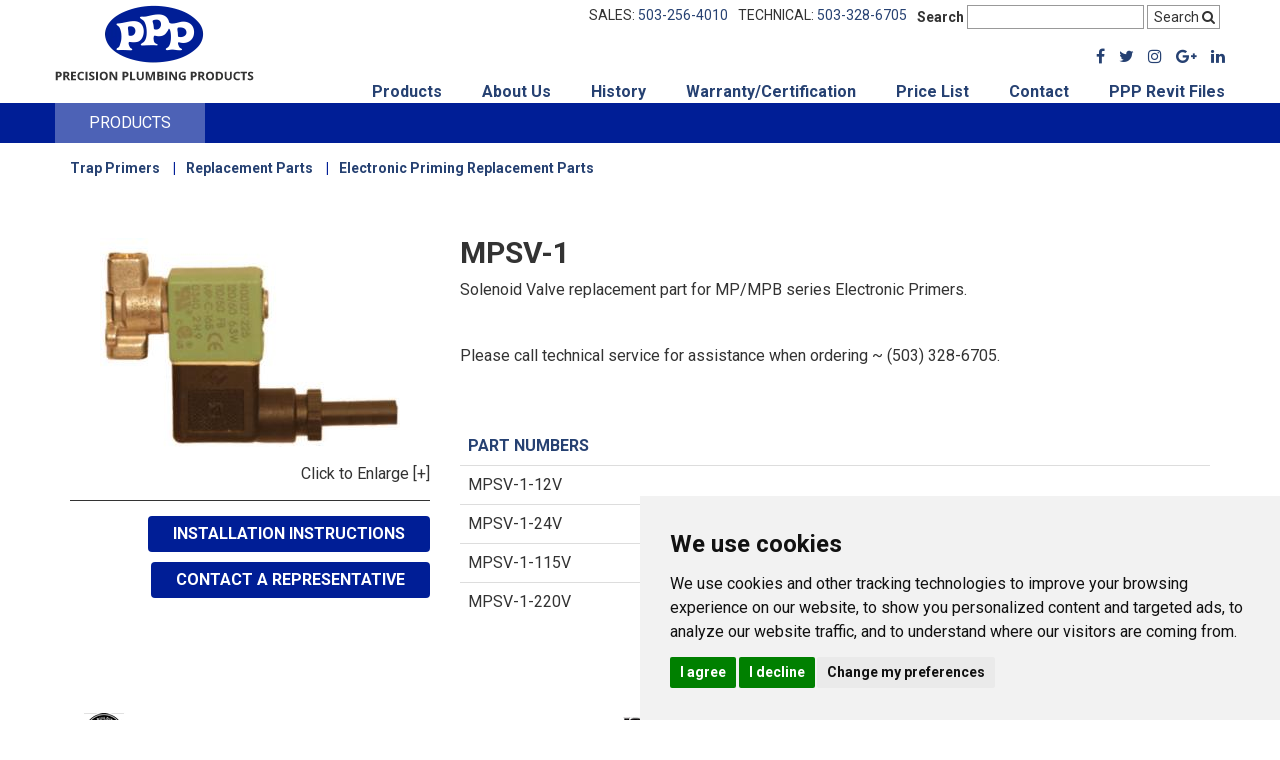

--- FILE ---
content_type: text/html; charset=UTF-8
request_url: https://www.pppinc.net/products/trap-primers/electronic-priming-replacement-parts/electronic-priming-replacement-parts/mpsv-1.html
body_size: 10075
content:
<!DOCTYPE html>
<html>
<head>
    <!-- Cookie Consent by TermsFeed https://www.TermsFeed.com -->
<script type="text/javascript" src="https://www.termsfeed.com/public/cookie-consent/4.1.0/cookie-consent.js" charset="UTF-8"></script>
<script type="text/javascript" charset="UTF-8">
document.addEventListener('DOMContentLoaded', function () {
cookieconsent.run({"notice_banner_type":"simple","consent_type":"express","palette":"light","language":"en","page_load_consent_levels":["strictly-necessary"],"notice_banner_reject_button_hide":false,"preferences_center_close_button_hide":false,"page_refresh_confirmation_buttons":false,"website_name":"Precision Plumbing Products","website_privacy_policy_url":"https://pppinc.net/legal-disclaimer.html"});
});
</script>

<!-- GTM -->
<!-- Google tag (gtag.js) -->
<script type="text/plain" data-cookie-consent="strictly-necessary" async src="https://www.googletagmanager.com/gtag/js?id=G-3W1SPC94WD"></script>
<script type="text/plain" data-cookie-consent="strictly-necessary">
  window.dataLayer = window.dataLayer || [];
  function gtag(){dataLayer.push(arguments);}
  gtag('js', new Date());

  gtag('config', 'G-3W1SPC94WD');
</script>
<!-- end of GTM-->

<noscript>Free cookie consent management tool by <a href="https://www.termsfeed.com/">TermsFeed</a></noscript>
<!-- End Cookie Consent by TermsFeed https://www.TermsFeed.com -->




    <title>Precision Plumbing Products | MPSV-1</title>
    <base href="/">
    <script type="text/javascript" src="https://code.jquery.com/jquery-3.7.1.min.js" integrity="sha256-/JqT3SQfawRcv/BIHPThkBvs0OEvtFFmqPF/lYI/Cxo=" crossorigin="anonymous"></script>
    <script type="text/javascript" src="//cdnjs.cloudflare.com/ajax/libs/jquery.cycle2/2.1.6/jquery.cycle2.min.js"></script>
    <meta name="viewport" content="initial-scale=1, maximum-scale=1">
    <meta name="description" content="Industry leader in product quality, customer satisfaction, and on time delivery">
    <link rel="shortcut icon" href="/images/favicon.ico" type="image/x-icon" />
    <link rel="stylesheet" href="app_new.css">
    <link rel="stylesheet" href="//cdnjs.cloudflare.com/ajax/libs/font-awesome/4.7.0/css/font-awesome.min.css">
    <link rel="stylesheet" href="/css/captionjs.css">
    <script src="app.js"></script>
    <script type="text/javascript" src="/js/jquery.caption.min.js"></script>
    
</head>


<body class="product-detail">
<div class="ppp-header">
    <div class="container">
        <div class="row logo-contact-container">
            <div class="logo-wrapper">
                <a href="">
                    <img src="/images_webp/logo.webp" alt="Precision Plumbing Products" class="desktop-logo">
                    <img src="/images_webp/logo-mobile.webp" alt="Precision Plumbing Products" class="mobile-logo">
                </a>
            </div>
            <div class="contact-menu">
                <span style="font-size: 14px;">SALES: <a href="tel:503-256-4010">503-256-4010</a></span>
                <span style="font-size: 14px;">TECHNICAL: <a href="tel: 503-328-6705"> 503-328-6705</a></span>
                <span class="contact-us"><a href="contact.html">Contact Us</a></span>
                <span class="search-wrapper">
                    <form class="simplesearch-search-form" action="search-results.html" method="get">
    <fieldset>
        <label for="search">Search</label>

        <input type="text" name="search" id="search" value="" />
        <input type="hidden" name="id" value="376" />

        <input type="submit" value="Search" />
    </fieldset>
</form>
                    <!--<input type="text" placeholder="Search by Part Number">-->
                    <i class="fa fa-search"></i>
                </span>
            </div>
        </div>
        <div class="row menu-container">
            <div class="social-media-icons">
                <a href="https://www.facebook.com/PrecisionPlumbingProducts/" target="_blank"><i class='fa fa-facebook'></i></a>
                <a href="https://twitter.com/PrecisionPP_" target="_blank"><i class='fa fa-twitter'></i></a>
                <a href="https://www.instagram.com/precision.plumbing.products" target="_blank"><i class='fa fa-instagram'></i></a>
                <a href="https://www.google.com/maps/place/Precision+Plumbing+Products/@45.5172054,-122.4597072,17z/data=!3m1!4b1!4m5!3m4!1s0x0:0x60a27ee5702673d6!8m2!3d45.5172054!4d-122.4575185" target="_blank"><i class='fa fa-google-plus'></i></a>
                <a href="https://www.linkedin.com/company/precision-plumbing-products-inc/" target="_blank"><i class='fa fa-linkedin'></i></a>
            </div>
            
            <div class="menu">
                <ul class=""><li ><a href="products/" >Products</a></li><li ><a href="about-us.html" >About Us</a></li><li ><a href="history.html" >History</a></li><li ><a href="warranty.html" >Warranty/Certification</a></li><li ><a href="price-list.html" >Price List</a></li><li class="contact"><a href="contact.html" >Contact</a></li><li ><a href="https://ppp.atssoftware.com/" >PPP Revit Files</a></li></ul>
            </div>
        </div>
    </div>
</div>

<div class="crumb-wrapper">
    <div class="container">
        <div class="row">
            <div class="crumb-bar">
                <div class="crumb-item">
                    Products
                </div>
            </div>
        </div>
    </div>
</div>
<div class="container">
    <div class="row">
        <div class="crumb-path">
            <span class="category">
                <a href="products/trap-primers/">Trap Primers</a>
            </span>
            <span class="category">
                <a href="products/trap-primers/#84">Replacement Parts</a>
            </span>
            <span class="sub-category">
                <a href="products/trap-primers#297
                ">Electronic Priming Replacement Parts</a>
            </span>
        </div>
    </div>
</div>

<section class="main-body">
    <div class="container">
        <div class="row">
            <div class="info-column">
                <h2 class="h2">MPSV-1</h2>
                <p>
                    <p>Solenoid Valve replacement part for MP/MPB series Electronic Primers.</p>
<p>&nbsp;</p>
<p>Please call technical service for assistance when ordering ~ (503) 328-6705.</p>
                </p>
                <div class="part-table-wrapper table-responsive">
                    <table class="table">
                        <tr>
                            <th class="table-header">Part Numbers</th>
                            <th class="table-header smartbim">BIM Links</th>
                        </tr>
                        <tr>
    <td>MPSV-1-12V</td>
    <td data-smartbim=""></td>
</tr>
<tr>
    <td>MPSV-1-24V</td>
    <td data-smartbim=""></td>
</tr>
<tr>
    <td>MPSV-1-115V</td>
    <td data-smartbim=""></td>
</tr>
<tr>
    <td>MPSV-1-220V</td>
    <td data-smartbim=""></td>
</tr>

                    </table>
                </div>
            </div>
            <div class="image-column">
                <div class="image-container">
                    <div class="image-holder">
                        <img src="/assets/components/phpthumbof/cache/mpsv_1_115V.dcec99023e229be34cf4e2aa08b86cc0.jpg" alt="">
                    </div>
                    <span class="enlarge">Click to Enlarge [+]</span>
                </div>
                <div class="actions-container">
                    
                    <a class="ppp-brand-button" href="pdf/MPSV-1-115V_220_24.pdf">Installation Instructions</a>
                    
                    <a class="ppp-brand-button" href="contact.html">Contact A Representative</a>
                </div>
            </div>
            <div class="cert-icons">
                <div class="icon-list">
                    
                    <img src="/images_webp/ci-green-lead.webp" alt="">
                    <img src="/images_webp/ci-iso9001.webp" alt="">
                    <img src="/images_webp/ci-iso1401.webp" alt="">
                    
                    
                    
                </div>
            </div>
        </div>
    </div>
</section>
<div class="modal-wrapper">
    <div class="modal-inner-wrapper">
        <div class="modal">
            <img src="images/Product Images/mpsv_1_115V.jpg" alt="">
        </div>
    </div>
</div>
<footer class="footer">
    <div class="container">
        <div class="row">
            <div class='col-xs-12'>
                <p>&nbsp;</p>
            </div>
        </div>
        <div class="row">
            <div class="main-menu">
                <div class="menu-column">
                    <ul class=""><li class="first active"><a href="products/" >Products</a></li><li><a href="about-us.html" >About Us</a></li><li><a href="history.html" >History</a></li><li><a href="warranty.html" >Warranty/Certification</a></li><li><a href="price-list.html" >Price List</a></li><li><a href="contact.html" >Contact</a></li><li class="last"><a href="https://ppp.atssoftware.com/" >PPP Revit Files</a></li></ul>
                </div>
            </div>
        </div>
        <div class="row text-center">
            <div class="main-menu">
                <div class="menu-column">
                    802 SE 199th Ave.  Portland, Oregon 97233 | Sales: <a style="color: white;" href="tel:503-256-4010">503-256-4010</a>
                </div>
            </div>
        </div>
        <div class="row">
            <div class="pre-menu">
                <ul class="menu-wrapper">
                    <li>&copy; 2026 Precision Plumbing Products&nbsp;&nbsp;&nbsp;&nbsp;&nbsp All Rights Reserved. &nbsp;&nbsp;&nbsp;&nbsp;&nbsp;<a href="legal-disclaimer.html">Legal Disclaimer</a> &nbsp;&nbsp;&nbsp;&nbsp;&nbsp;<a href="#" id="open_preferences_center">Update cookies preferences</a></li>
                </ul>
            </div>
        </div>
    </div>
</footer>

<script>
    jQuery('img.caption').captionjs({
        'mode' : 'stacked' 
    });
</script>
</body>
</html>

--- FILE ---
content_type: text/css
request_url: https://www.pppinc.net/app_new.css
body_size: 154576
content:
@charset"UTF-8";@import url(https://fonts.googleapis.com/css?family=Roboto:400,700,900);html{font-family:sans-serif;-ms-text-size-adjust:100%;-webkit-text-size-adjust:100%}body{margin:0}article,aside,details,figcaption,figure,footer,header,hgroup,main,menu,nav,section,summary{display:block}audio,canvas,progress,video{display:inline-block;vertical-align:baseline}audio:not([controls]){display:none;height:0}[hidden],template{display:none}a{background-color:transparent}a:active,a:hover{outline:0}abbr[title]{border-bottom:1px dotted}b,strong{font-weight:bold}dfn{font-style:italic}h1{font-size:2em;margin:0.67em 0}mark{background:#ff0;color:#000}small{font-size:80%}sub,sup{font-size:75%;line-height:0;position:relative;vertical-align:baseline}sup{top:-0.5em}sub{bottom:-0.25em}img{border:0}svg:not(:root){overflow:hidden}figure{margin:1em 40px}hr{box-sizing:content-box;height:0}pre{overflow:auto}code,kbd,pre,samp{font-family:monospace, monospace;font-size:1em}button,input,optgroup,select,textarea{color:inherit;font:inherit;margin:0}button{overflow:visible}button,select{text-transform:none}button,html input[type="button"],input[type="reset"],input[type="submit"]{-webkit-appearance:button;cursor:pointer}button[disabled],html input[disabled]{cursor:default}button::-moz-focus-inner,input::-moz-focus-inner{border:0;padding:0}input{line-height:normal}input[type="checkbox"],input[type="radio"]{box-sizing:border-box;padding:0}input[type="number"]::-webkit-inner-spin-button,input[type="number"]::-webkit-outer-spin-button{height:auto}input[type="search"]{-webkit-appearance:textfield;box-sizing:content-box}input[type="search"]::-webkit-search-cancel-button,input[type="search"]::-webkit-search-decoration{-webkit-appearance:none}fieldset{border:1px solid #c0c0c0;margin:0 2px;padding:0.35em 0.625em 0.75em}legend{border:0;padding:0}textarea{overflow:auto}optgroup{font-weight:bold}table{border-collapse:collapse;border-spacing:0}td,th{padding:0}@media print{*,*:after,*:before{background:transparent !important;color:#000 !important;box-shadow:none !important;text-shadow:none !important}a,a:visited{text-decoration:underline}a[href]:after{content:" (" attr(href) ")"}abbr[title]:after{content:" (" attr(title) ")"}a[href^="#"]:after,a[href^="javascript:"]:after{content:""}blockquote,pre{border:1px solid #999;page-break-inside:avoid}thead{display:table-header-group}img,tr{page-break-inside:avoid}img{max-width:100% !important}h2,h3,p{orphans:3;widows:3}h2,h3{page-break-after:avoid}.navbar{display:none}.btn > .caret,.dropup > .btn > .caret,.dropup > .ppp-brand-button > .caret,.dropup > .ppp-brand-white-button > .caret,.ppp-brand-button > .caret,.ppp-brand-white-button > .caret{border-top-color:#000 !important}.label{border:1px solid #000}.table{border-collapse:collapse !important}.table td,.table th{background-color:#fff !important}.table-bordered td,.table-bordered th{border:1px solid #ddd !important}}*{box-sizing:border-box}*:after,*:before{box-sizing:border-box}html{font-size:10px;-webkit-tap-highlight-color:transparent}body{font-family:"Roboto", sans-serif;font-size:16px;line-height:1.428571429;color:#333333;background-color:#fff}button,input,select,textarea{font-family:inherit;font-size:inherit;line-height:inherit}a{color:#264172;text-decoration:none}a:focus,a:hover{color:#001e96;text-decoration:underline}a:focus{outline:5px auto -webkit-focus-ring-color;outline-offset:-2px}figure{margin:0}img{vertical-align:middle}.img-responsive,img{display:block;max-width:100%;height:auto}.img-rounded{border-radius:6px}.img-thumbnail{padding:4px;line-height:1.428571429;background-color:#fff;border:1px solid #ddd;border-radius:4px;transition:all 0.2s ease-in-out;display:inline-block;max-width:100%;height:auto}.img-circle{border-radius:50%}hr{margin-top:22px;margin-bottom:22px;border:0;border-top:1px solid #eeeeee}.sr-only{position:absolute;width:1px;height:1px;margin:-1px;padding:0;overflow:hidden;clip:rect(0, 0, 0, 0);border:0}.sr-only-focusable:active,.sr-only-focusable:focus{position:static;width:auto;height:auto;margin:0;overflow:visible;clip:auto}[role="button"]{cursor:pointer}.h1,.h2,.h3,.h4,.h5,.h6,h1,h1,h2,h2,h3,h3,h4,h4,h5,h5,h6{font-family:inherit;font-weight:500;line-height:1.1;color:inherit}.h1 .small,.h1 small,.h2 .small,.h2 small,.h3 .small,.h3 small,.h4 .small,.h4 small,.h5 .small,.h5 small,.h6 .small,.h6 small,h1 .small,h1 .small,h1 small,h1 small,h2 .small,h2 .small,h2 small,h2 small,h3 .small,h3 .small,h3 small,h3 small,h4 .small,h4 .small,h4 small,h4 small,h5 .small,h5 .small,h5 small,h5 small,h6 .small,h6 small{font-weight:normal;line-height:1;color:#777777}.h1,.h2,.h3,h1,h1,h2,h2,h3,h3{margin-top:22px;margin-bottom:11px}.h1 .small,.h1 small,.h2 .small,.h2 small,.h3 .small,.h3 small,h1 .small,h1 .small,h1 small,h1 small,h2 .small,h2 .small,h2 small,h2 small,h3 .small,h3 .small,h3 small,h3 small{font-size:65%}.h4,.h5,.h6,h4,h4,h5,h5,h6{margin-top:11px;margin-bottom:11px}.h4 .small,.h4 small,.h5 .small,.h5 small,.h6 .small,.h6 small,h4 .small,h4 .small,h4 small,h4 small,h5 .small,h5 .small,h5 small,h5 small,h6 .small,h6 small{font-size:75%}.h1,h1,h1{font-size:41px}.h2,h2,h2{font-size:34px}.h3,h3,h3{font-size:28px}.h4,h4,h4{font-size:20px}.h5,h5,h5{font-size:16px}.h6,h6{font-size:14px}p{margin:0 0 11px}.lead{margin-bottom:22px;font-size:18px;font-weight:300;line-height:1.4}@media (min-width: 768px){.lead{font-size:24px}}.small,small{font-size:87%}.mark,mark{background-color:#fcf8e3;padding:0.2em}.text-left{text-align:left}.text-right{text-align:right}.text-center{text-align:center}.text-justify{text-align:justify}.text-nowrap{white-space:nowrap}.text-lowercase{text-transform:lowercase}.initialism,.text-uppercase{text-transform:uppercase}.text-capitalize{text-transform:capitalize}.text-muted{color:#777777}.text-primary{color:#264172}a.text-primary:focus,a.text-primary:hover{color:#192b4c}.text-success{color:#3c763d}a.text-success:focus,a.text-success:hover{color:#2b542c}.text-info{color:#31708f}a.text-info:focus,a.text-info:hover{color:#245269}.text-warning{color:#8a6d3b}a.text-warning:focus,a.text-warning:hover{color:#66512c}.text-danger{color:#a94442}a.text-danger:focus,a.text-danger:hover{color:#843534}.bg-primary{color:#fff}.bg-primary{background-color:#264172}a.bg-primary:focus,a.bg-primary:hover{background-color:#192b4c}.bg-success{background-color:#dff0d8}a.bg-success:focus,a.bg-success:hover{background-color:#c1e2b3}.bg-info{background-color:#d9edf7}a.bg-info:focus,a.bg-info:hover{background-color:#afd9ee}.bg-warning{background-color:#fcf8e3}a.bg-warning:focus,a.bg-warning:hover{background-color:#f7ecb5}.bg-danger{background-color:#f2dede}a.bg-danger:focus,a.bg-danger:hover{background-color:#e4b9b9}.page-header{padding-bottom:10px;margin:44px 0 22px;border-bottom:1px solid #eeeeee}ol,ul{margin-top:0;margin-bottom:11px}ol ol,ol ul,ul ol,ul ul{margin-bottom:0}.list-unstyled{padding-left:0;list-style:none}.list-inline{padding-left:0;list-style:none;margin-left:-5px}.list-inline > li{display:inline-block;padding-left:5px;padding-right:5px}dl{margin-top:0;margin-bottom:22px}dd,dt{line-height:1.428571429}dt{font-weight:bold}dd{margin-left:0}.dl-horizontal dd:after,.dl-horizontal dd:before{content:" ";display:table}.dl-horizontal dd:after{clear:both}@media (min-width: 768px){.dl-horizontal dt{float:left;width:160px;clear:left;text-align:right;overflow:hidden;text-overflow:ellipsis;white-space:nowrap}.dl-horizontal dd{margin-left:180px}}abbr[data-original-title],abbr[title]{cursor:help;border-bottom:1px dotted #777777}.initialism{font-size:90%}blockquote{padding:11px 22px;margin:0 0 22px;font-size:20px;border-left:5px solid #eeeeee}blockquote ol:last-child,blockquote p:last-child,blockquote ul:last-child{margin-bottom:0}blockquote .small,blockquote footer,blockquote small{display:block;font-size:80%;line-height:1.428571429;color:#777777}blockquote .small:before,blockquote footer:before,blockquote small:before{content:'\2014 \00A0'}.blockquote-reverse,blockquote.pull-right{padding-right:15px;padding-left:0;border-right:5px solid #eeeeee;border-left:0;text-align:right}.blockquote-reverse .small:before,.blockquote-reverse footer:before,.blockquote-reverse small:before,blockquote.pull-right .small:before,blockquote.pull-right footer:before,blockquote.pull-right small:before{content:''}.blockquote-reverse .small:after,.blockquote-reverse footer:after,.blockquote-reverse small:after,blockquote.pull-right .small:after,blockquote.pull-right footer:after,blockquote.pull-right small:after{content:'\00A0 \2014'}address{margin-bottom:22px;font-style:normal;line-height:1.428571429}code,kbd,pre,samp{font-family:Menlo, Monaco, Consolas, "Courier New", monospace}code{padding:2px 4px;font-size:90%;color:#c7254e;background-color:#f9f2f4;border-radius:4px}kbd{padding:2px 4px;font-size:90%;color:#fff;background-color:#333;border-radius:3px;box-shadow:inset 0 -1px 0 rgba(0, 0, 0, 0.25)}kbd kbd{padding:0;font-size:100%;font-weight:bold;box-shadow:none}pre{display:block;padding:10.5px;margin:0 0 11px;font-size:15px;line-height:1.428571429;word-break:break-all;word-wrap:break-word;color:#333333;background-color:#f5f5f5;border:1px solid #ccc;border-radius:4px}pre code{padding:0;font-size:inherit;color:inherit;white-space:pre-wrap;background-color:transparent;border-radius:0}.pre-scrollable{max-height:340px;overflow-y:scroll}.container{margin-right:auto;margin-left:auto;padding-left:15px;padding-right:15px}.container:after,.container:before{content:" ";display:table}.container:after{clear:both}@media (min-width: 768px){.container{width:750px}}@media (min-width: 992px){.container{width:970px}}@media (min-width: 1200px){.container{width:1170px}}.container-fluid{margin-right:auto;margin-left:auto;padding-left:15px;padding-right:15px}.container-fluid:after,.container-fluid:before{content:" ";display:table}.container-fluid:after{clear:both}.row{margin-left:-15px;margin-right:-15px}.row:after,.row:before{content:" ";display:table}.row:after{clear:both}.col-lg-1,.col-lg-10,.col-lg-11,.col-lg-12,.col-lg-2,.col-lg-3,.col-lg-4,.col-lg-5,.col-lg-6,.col-lg-7,.col-lg-8,.col-lg-9,.col-md-1,.col-md-10,.col-md-11,.col-md-12,.col-md-2,.col-md-3,.col-md-4,.col-md-5,.col-md-6,.col-md-7,.col-md-8,.col-md-9,.col-sm-1,.col-sm-10,.col-sm-11,.col-sm-12,.col-sm-2,.col-sm-3,.col-sm-4,.col-sm-5,.col-sm-6,.col-sm-7,.col-sm-8,.col-sm-9,.col-xs-1,.col-xs-10,.col-xs-11,.col-xs-12,.col-xs-2,.col-xs-3,.col-xs-4,.col-xs-5,.col-xs-6,.col-xs-7,.col-xs-8,.col-xs-9{position:relative;min-height:1px;padding-left:15px;padding-right:15px}.col-xs-1,.col-xs-10,.col-xs-11,.col-xs-12,.col-xs-2,.col-xs-3,.col-xs-4,.col-xs-5,.col-xs-6,.col-xs-7,.col-xs-8,.col-xs-9{float:left}.col-xs-1{width:8.3333333333%}.col-xs-2{width:16.6666666667%}.col-xs-3{width:25%}.col-xs-4{width:33.3333333333%}.col-xs-5{width:41.6666666667%}.col-xs-6{width:50%}.col-xs-7{width:58.3333333333%}.col-xs-8{width:66.6666666667%}.col-xs-9{width:75%}.col-xs-10{width:83.3333333333%}.col-xs-11{width:91.6666666667%}.col-xs-12{width:100%}.col-xs-pull-0{right:auto}.col-xs-pull-1{right:8.3333333333%}.col-xs-pull-2{right:16.6666666667%}.col-xs-pull-3{right:25%}.col-xs-pull-4{right:33.3333333333%}.col-xs-pull-5{right:41.6666666667%}.col-xs-pull-6{right:50%}.col-xs-pull-7{right:58.3333333333%}.col-xs-pull-8{right:66.6666666667%}.col-xs-pull-9{right:75%}.col-xs-pull-10{right:83.3333333333%}.col-xs-pull-11{right:91.6666666667%}.col-xs-pull-12{right:100%}.col-xs-push-0{left:auto}.col-xs-push-1{left:8.3333333333%}.col-xs-push-2{left:16.6666666667%}.col-xs-push-3{left:25%}.col-xs-push-4{left:33.3333333333%}.col-xs-push-5{left:41.6666666667%}.col-xs-push-6{left:50%}.col-xs-push-7{left:58.3333333333%}.col-xs-push-8{left:66.6666666667%}.col-xs-push-9{left:75%}.col-xs-push-10{left:83.3333333333%}.col-xs-push-11{left:91.6666666667%}.col-xs-push-12{left:100%}.col-xs-offset-0{margin-left:0}.col-xs-offset-1{margin-left:8.3333333333%}.col-xs-offset-2{margin-left:16.6666666667%}.col-xs-offset-3{margin-left:25%}.col-xs-offset-4{margin-left:33.3333333333%}.col-xs-offset-5{margin-left:41.6666666667%}.col-xs-offset-6{margin-left:50%}.col-xs-offset-7{margin-left:58.3333333333%}.col-xs-offset-8{margin-left:66.6666666667%}.col-xs-offset-9{margin-left:75%}.col-xs-offset-10{margin-left:83.3333333333%}.col-xs-offset-11{margin-left:91.6666666667%}.col-xs-offset-12{margin-left:100%}@media (min-width: 768px){.col-sm-1,.col-sm-10,.col-sm-11,.col-sm-12,.col-sm-2,.col-sm-3,.col-sm-4,.col-sm-5,.col-sm-6,.col-sm-7,.col-sm-8,.col-sm-9{float:left}.col-sm-1{width:8.3333333333%}.col-sm-2{width:16.6666666667%}.col-sm-3{width:25%}.col-sm-4{width:33.3333333333%}.col-sm-5{width:41.6666666667%}.col-sm-6{width:50%}.col-sm-7{width:58.3333333333%}.col-sm-8{width:66.6666666667%}.col-sm-9{width:75%}.col-sm-10{width:83.3333333333%}.col-sm-11{width:91.6666666667%}.col-sm-12{width:100%}.col-sm-pull-0{right:auto}.col-sm-pull-1{right:8.3333333333%}.col-sm-pull-2{right:16.6666666667%}.col-sm-pull-3{right:25%}.col-sm-pull-4{right:33.3333333333%}.col-sm-pull-5{right:41.6666666667%}.col-sm-pull-6{right:50%}.col-sm-pull-7{right:58.3333333333%}.col-sm-pull-8{right:66.6666666667%}.col-sm-pull-9{right:75%}.col-sm-pull-10{right:83.3333333333%}.col-sm-pull-11{right:91.6666666667%}.col-sm-pull-12{right:100%}.col-sm-push-0{left:auto}.col-sm-push-1{left:8.3333333333%}.col-sm-push-2{left:16.6666666667%}.col-sm-push-3{left:25%}.col-sm-push-4{left:33.3333333333%}.col-sm-push-5{left:41.6666666667%}.col-sm-push-6{left:50%}.col-sm-push-7{left:58.3333333333%}.col-sm-push-8{left:66.6666666667%}.col-sm-push-9{left:75%}.col-sm-push-10{left:83.3333333333%}.col-sm-push-11{left:91.6666666667%}.col-sm-push-12{left:100%}.col-sm-offset-0{margin-left:0}.col-sm-offset-1{margin-left:8.3333333333%}.col-sm-offset-2{margin-left:16.6666666667%}.col-sm-offset-3{margin-left:25%}.col-sm-offset-4{margin-left:33.3333333333%}.col-sm-offset-5{margin-left:41.6666666667%}.col-sm-offset-6{margin-left:50%}.col-sm-offset-7{margin-left:58.3333333333%}.col-sm-offset-8{margin-left:66.6666666667%}.col-sm-offset-9{margin-left:75%}.col-sm-offset-10{margin-left:83.3333333333%}.col-sm-offset-11{margin-left:91.6666666667%}.col-sm-offset-12{margin-left:100%}}@media (min-width: 992px){.col-md-1,.col-md-10,.col-md-11,.col-md-12,.col-md-2,.col-md-3,.col-md-4,.col-md-5,.col-md-6,.col-md-7,.col-md-8,.col-md-9{float:left}.col-md-1{width:8.3333333333%}.col-md-2{width:16.6666666667%}.col-md-3{width:25%}.col-md-4{width:33.3333333333%}.col-md-5{width:41.6666666667%}.col-md-6{width:50%}.col-md-7{width:58.3333333333%}.col-md-8{width:66.6666666667%}.col-md-9{width:75%}.col-md-10{width:83.3333333333%}.col-md-11{width:91.6666666667%}.col-md-12{width:100%}.col-md-pull-0{right:auto}.col-md-pull-1{right:8.3333333333%}.col-md-pull-2{right:16.6666666667%}.col-md-pull-3{right:25%}.col-md-pull-4{right:33.3333333333%}.col-md-pull-5{right:41.6666666667%}.col-md-pull-6{right:50%}.col-md-pull-7{right:58.3333333333%}.col-md-pull-8{right:66.6666666667%}.col-md-pull-9{right:75%}.col-md-pull-10{right:83.3333333333%}.col-md-pull-11{right:91.6666666667%}.col-md-pull-12{right:100%}.col-md-push-0{left:auto}.col-md-push-1{left:8.3333333333%}.col-md-push-2{left:16.6666666667%}.col-md-push-3{left:25%}.col-md-push-4{left:33.3333333333%}.col-md-push-5{left:41.6666666667%}.col-md-push-6{left:50%}.col-md-push-7{left:58.3333333333%}.col-md-push-8{left:66.6666666667%}.col-md-push-9{left:75%}.col-md-push-10{left:83.3333333333%}.col-md-push-11{left:91.6666666667%}.col-md-push-12{left:100%}.col-md-offset-0{margin-left:0}.col-md-offset-1{margin-left:8.3333333333%}.col-md-offset-2{margin-left:16.6666666667%}.col-md-offset-3{margin-left:25%}.col-md-offset-4{margin-left:33.3333333333%}.col-md-offset-5{margin-left:41.6666666667%}.col-md-offset-6{margin-left:50%}.col-md-offset-7{margin-left:58.3333333333%}.col-md-offset-8{margin-left:66.6666666667%}.col-md-offset-9{margin-left:75%}.col-md-offset-10{margin-left:83.3333333333%}.col-md-offset-11{margin-left:91.6666666667%}.col-md-offset-12{margin-left:100%}}@media (min-width: 1200px){.col-lg-1,.col-lg-10,.col-lg-11,.col-lg-12,.col-lg-2,.col-lg-3,.col-lg-4,.col-lg-5,.col-lg-6,.col-lg-7,.col-lg-8,.col-lg-9{float:left}.col-lg-1{width:8.3333333333%}.col-lg-2{width:16.6666666667%}.col-lg-3{width:25%}.col-lg-4{width:33.3333333333%}.col-lg-5{width:41.6666666667%}.col-lg-6{width:50%}.col-lg-7{width:58.3333333333%}.col-lg-8{width:66.6666666667%}.col-lg-9{width:75%}.col-lg-10{width:83.3333333333%}.col-lg-11{width:91.6666666667%}.col-lg-12{width:100%}.col-lg-pull-0{right:auto}.col-lg-pull-1{right:8.3333333333%}.col-lg-pull-2{right:16.6666666667%}.col-lg-pull-3{right:25%}.col-lg-pull-4{right:33.3333333333%}.col-lg-pull-5{right:41.6666666667%}.col-lg-pull-6{right:50%}.col-lg-pull-7{right:58.3333333333%}.col-lg-pull-8{right:66.6666666667%}.col-lg-pull-9{right:75%}.col-lg-pull-10{right:83.3333333333%}.col-lg-pull-11{right:91.6666666667%}.col-lg-pull-12{right:100%}.col-lg-push-0{left:auto}.col-lg-push-1{left:8.3333333333%}.col-lg-push-2{left:16.6666666667%}.col-lg-push-3{left:25%}.col-lg-push-4{left:33.3333333333%}.col-lg-push-5{left:41.6666666667%}.col-lg-push-6{left:50%}.col-lg-push-7{left:58.3333333333%}.col-lg-push-8{left:66.6666666667%}.col-lg-push-9{left:75%}.col-lg-push-10{left:83.3333333333%}.col-lg-push-11{left:91.6666666667%}.col-lg-push-12{left:100%}.col-lg-offset-0{margin-left:0}.col-lg-offset-1{margin-left:8.3333333333%}.col-lg-offset-2{margin-left:16.6666666667%}.col-lg-offset-3{margin-left:25%}.col-lg-offset-4{margin-left:33.3333333333%}.col-lg-offset-5{margin-left:41.6666666667%}.col-lg-offset-6{margin-left:50%}.col-lg-offset-7{margin-left:58.3333333333%}.col-lg-offset-8{margin-left:66.6666666667%}.col-lg-offset-9{margin-left:75%}.col-lg-offset-10{margin-left:83.3333333333%}.col-lg-offset-11{margin-left:91.6666666667%}.col-lg-offset-12{margin-left:100%}}table{background-color:transparent}caption{padding-top:8px;padding-bottom:8px;color:#777777;text-align:left}th{text-align:left}.table{width:100%;max-width:100%;margin-bottom:22px}.table > tbody > tr > td,.table > tbody > tr > th,.table > tfoot > tr > td,.table > tfoot > tr > th,.table > thead > tr > td,.table > thead > tr > th{padding:8px;line-height:1.428571429;vertical-align:top;border-top:1px solid #ddd}.table > thead > tr > th{vertical-align:bottom;border-bottom:2px solid #ddd}.table > caption + thead > tr:first-child > td,.table > caption + thead > tr:first-child > th,.table > colgroup + thead > tr:first-child > td,.table > colgroup + thead > tr:first-child > th,.table > thead:first-child > tr:first-child > td,.table > thead:first-child > tr:first-child > th{border-top:0}.table > tbody + tbody{border-top:2px solid #ddd}.table .table{background-color:#fff}.table-condensed > tbody > tr > td,.table-condensed > tbody > tr > th,.table-condensed > tfoot > tr > td,.table-condensed > tfoot > tr > th,.table-condensed > thead > tr > td,.table-condensed > thead > tr > th{padding:5px}.table-bordered{border:1px solid #ddd}.table-bordered > tbody > tr > td,.table-bordered > tbody > tr > th,.table-bordered > tfoot > tr > td,.table-bordered > tfoot > tr > th,.table-bordered > thead > tr > td,.table-bordered > thead > tr > th{border:1px solid #ddd}.table-bordered > thead > tr > td,.table-bordered > thead > tr > th{border-bottom-width:2px}.table-striped > tbody > tr:nth-of-type(odd){background-color:#f9f9f9}.table-hover > tbody > tr:hover{background-color:#f5f5f5}table col[class*="col-"]{position:static;float:none;display:table-column}table td[class*="col-"],table th[class*="col-"]{position:static;float:none;display:table-cell}.table > tbody > tr > td.active,.table > tbody > tr > th.active,.table > tbody > tr.active > td,.table > tbody > tr.active > th,.table > tfoot > tr > td.active,.table > tfoot > tr > th.active,.table > tfoot > tr.active > td,.table > tfoot > tr.active > th,.table > thead > tr > td.active,.table > thead > tr > th.active,.table > thead > tr.active > td,.table > thead > tr.active > th{background-color:#f5f5f5}.table-hover > tbody > tr > td.active:hover,.table-hover > tbody > tr > th.active:hover,.table-hover > tbody > tr.active:hover > td,.table-hover > tbody > tr.active:hover > th,.table-hover > tbody > tr:hover > .active{background-color:#e8e8e8}.table > tbody > tr > td.success,.table > tbody > tr > th.success,.table > tbody > tr.success > td,.table > tbody > tr.success > th,.table > tfoot > tr > td.success,.table > tfoot > tr > th.success,.table > tfoot > tr.success > td,.table > tfoot > tr.success > th,.table > thead > tr > td.success,.table > thead > tr > th.success,.table > thead > tr.success > td,.table > thead > tr.success > th{background-color:#dff0d8}.table-hover > tbody > tr > td.success:hover,.table-hover > tbody > tr > th.success:hover,.table-hover > tbody > tr.success:hover > td,.table-hover > tbody > tr.success:hover > th,.table-hover > tbody > tr:hover > .success{background-color:#d0e9c6}.table > tbody > tr > td.info,.table > tbody > tr > th.info,.table > tbody > tr.info > td,.table > tbody > tr.info > th,.table > tfoot > tr > td.info,.table > tfoot > tr > th.info,.table > tfoot > tr.info > td,.table > tfoot > tr.info > th,.table > thead > tr > td.info,.table > thead > tr > th.info,.table > thead > tr.info > td,.table > thead > tr.info > th{background-color:#d9edf7}.table-hover > tbody > tr > td.info:hover,.table-hover > tbody > tr > th.info:hover,.table-hover > tbody > tr.info:hover > td,.table-hover > tbody > tr.info:hover > th,.table-hover > tbody > tr:hover > .info{background-color:#c4e3f3}.table > tbody > tr > td.warning,.table > tbody > tr > th.warning,.table > tbody > tr.warning > td,.table > tbody > tr.warning > th,.table > tfoot > tr > td.warning,.table > tfoot > tr > th.warning,.table > tfoot > tr.warning > td,.table > tfoot > tr.warning > th,.table > thead > tr > td.warning,.table > thead > tr > th.warning,.table > thead > tr.warning > td,.table > thead > tr.warning > th{background-color:#fcf8e3}.table-hover > tbody > tr > td.warning:hover,.table-hover > tbody > tr > th.warning:hover,.table-hover > tbody > tr.warning:hover > td,.table-hover > tbody > tr.warning:hover > th,.table-hover > tbody > tr:hover > .warning{background-color:#faf2cc}.table > tbody > tr > td.danger,.table > tbody > tr > th.danger,.table > tbody > tr.danger > td,.table > tbody > tr.danger > th,.table > tfoot > tr > td.danger,.table > tfoot > tr > th.danger,.table > tfoot > tr.danger > td,.table > tfoot > tr.danger > th,.table > thead > tr > td.danger,.table > thead > tr > th.danger,.table > thead > tr.danger > td,.table > thead > tr.danger > th{background-color:#f2dede}.table-hover > tbody > tr > td.danger:hover,.table-hover > tbody > tr > th.danger:hover,.table-hover > tbody > tr.danger:hover > td,.table-hover > tbody > tr.danger:hover > th,.table-hover > tbody > tr:hover > .danger{background-color:#ebcccc}.table-responsive{overflow-x:auto;min-height:0.01%}@media screen and (max-width: 767px){.table-responsive{width:100%;margin-bottom:16.5px;overflow-y:hidden;-ms-overflow-style:-ms-autohiding-scrollbar;border:1px solid #ddd}.table-responsive > .table{margin-bottom:0}.table-responsive > .table > tbody > tr > td,.table-responsive > .table > tbody > tr > th,.table-responsive > .table > tfoot > tr > td,.table-responsive > .table > tfoot > tr > th,.table-responsive > .table > thead > tr > td,.table-responsive > .table > thead > tr > th{white-space:nowrap}.table-responsive > .table-bordered{border:0}.table-responsive > .table-bordered > tbody > tr > td:first-child,.table-responsive > .table-bordered > tbody > tr > th:first-child,.table-responsive > .table-bordered > tfoot > tr > td:first-child,.table-responsive > .table-bordered > tfoot > tr > th:first-child,.table-responsive > .table-bordered > thead > tr > td:first-child,.table-responsive > .table-bordered > thead > tr > th:first-child{border-left:0}.table-responsive > .table-bordered > tbody > tr > td:last-child,.table-responsive > .table-bordered > tbody > tr > th:last-child,.table-responsive > .table-bordered > tfoot > tr > td:last-child,.table-responsive > .table-bordered > tfoot > tr > th:last-child,.table-responsive > .table-bordered > thead > tr > td:last-child,.table-responsive > .table-bordered > thead > tr > th:last-child{border-right:0}.table-responsive > .table-bordered > tbody > tr:last-child > td,.table-responsive > .table-bordered > tbody > tr:last-child > th,.table-responsive > .table-bordered > tfoot > tr:last-child > td,.table-responsive > .table-bordered > tfoot > tr:last-child > th{border-bottom:0}}fieldset{padding:0;margin:0;border:0;min-width:0}legend{display:block;width:100%;padding:0;margin-bottom:22px;font-size:24px;line-height:inherit;color:#333333;border:0;border-bottom:1px solid #e5e5e5}label{display:inline-block;max-width:100%;margin-bottom:5px;font-weight:bold}input[type="search"]{box-sizing:border-box}input[type="radio"],input[type="checkbox"]{margin:1px \9 0 0;line-height:normal}input[type="file"]{display:block}input[type="range"]{display:block;width:100%}select[multiple],select[size]{height:auto}input[type="file"]:focus,input[type="radio"]:focus,input[type="checkbox"]:focus{outline:5px auto -webkit-focus-ring-color;outline-offset:-2px}output{display:block;padding-top:7px;font-size:16px;line-height:1.428571429;color:#555555}.form-control{display:block;width:100%;height:36px;padding:6px 12px;font-size:16px;line-height:1.428571429;color:#555555;background-color:#fff;background-image:none;border:1px solid #ccc;border-radius:4px;box-shadow:inset 0 1px 1px rgba(0, 0, 0, 0.075);transition:border-color ease-in-out 0.15s, box-shadow ease-in-out 0.15s}.form-control:focus{border-color:#66afe9;outline:0;box-shadow:inset 0 1px 1px rgba(0, 0, 0, 0.075), 0 0 8px rgba(102, 175, 233, 0.6)}.form-control::-moz-placeholder{color:#999;opacity:1}.form-control:-ms-input-placeholder{color:#999}.form-control::-webkit-input-placeholder{color:#999}.form-control::-ms-expand{border:0;background-color:transparent}.form-control[disabled],.form-control[readonly],fieldset[disabled] .form-control{background-color:#eeeeee;opacity:1}.form-control[disabled],fieldset[disabled] .form-control{cursor:not-allowed}textarea.form-control{height:auto}input[type="search"]{-webkit-appearance:none}@media screen and (-webkit-min-device-pixel-ratio: 0){input[type="date"].form-control,input[type="time"].form-control,input[type="datetime-local"].form-control,input[type="month"].form-control{line-height:36px}input[type="date"].input-sm,.input-group-sm > input[type="date"].form-control,.input-group-sm > input[type="date"].input-group-addon,.input-group-sm > .input-group-btn > input[type="date"].btn,.input-group-sm > .input-group-btn > input[type="date"].ppp-brand-button,.input-group-sm > .input-group-btn > input[type="date"].ppp-brand-white-button,.input-group-sm input[type="date"],input[type="time"].input-sm,.input-group-sm > input[type="time"].form-control,.input-group-sm > input[type="time"].input-group-addon,.input-group-sm > .input-group-btn > input[type="time"].btn,.input-group-sm > .input-group-btn > input[type="time"].ppp-brand-button,.input-group-sm > .input-group-btn > input[type="time"].ppp-brand-white-button,.input-group-sm input[type="time"],input[type="datetime-local"].input-sm,.input-group-sm > input[type="datetime-local"].form-control,.input-group-sm > input[type="datetime-local"].input-group-addon,.input-group-sm > .input-group-btn > input[type="datetime-local"].btn,.input-group-sm > .input-group-btn > input[type="datetime-local"].ppp-brand-button,.input-group-sm > .input-group-btn > input[type="datetime-local"].ppp-brand-white-button,.input-group-sm input[type="datetime-local"],input[type="month"].input-sm,.input-group-sm > input[type="month"].form-control,.input-group-sm > input[type="month"].input-group-addon,.input-group-sm > .input-group-btn > input[type="month"].btn,.input-group-sm > .input-group-btn > input[type="month"].ppp-brand-button,.input-group-sm > .input-group-btn > input[type="month"].ppp-brand-white-button,.input-group-sm input[type="month"]{line-height:33px}input[type="date"].input-lg,.input-group-lg > input[type="date"].form-control,.input-group-lg > input[type="date"].input-group-addon,.input-group-lg > .input-group-btn > input[type="date"].btn,.input-group-lg > .input-group-btn > input[type="date"].ppp-brand-button,.input-group-lg > .input-group-btn > input[type="date"].ppp-brand-white-button,.input-group-lg input[type="date"],input[type="time"].input-lg,.input-group-lg > input[type="time"].form-control,.input-group-lg > input[type="time"].input-group-addon,.input-group-lg > .input-group-btn > input[type="time"].btn,.input-group-lg > .input-group-btn > input[type="time"].ppp-brand-button,.input-group-lg > .input-group-btn > input[type="time"].ppp-brand-white-button,.input-group-lg input[type="time"],input[type="datetime-local"].input-lg,.input-group-lg > input[type="datetime-local"].form-control,.input-group-lg > input[type="datetime-local"].input-group-addon,.input-group-lg > .input-group-btn > input[type="datetime-local"].btn,.input-group-lg > .input-group-btn > input[type="datetime-local"].ppp-brand-button,.input-group-lg > .input-group-btn > input[type="datetime-local"].ppp-brand-white-button,.input-group-lg input[type="datetime-local"],input[type="month"].input-lg,.input-group-lg > input[type="month"].form-control,.input-group-lg > input[type="month"].input-group-addon,.input-group-lg > .input-group-btn > input[type="month"].btn,.input-group-lg > .input-group-btn > input[type="month"].ppp-brand-button,.input-group-lg > .input-group-btn > input[type="month"].ppp-brand-white-button,.input-group-lg input[type="month"]{line-height:49px}}.form-group{margin-bottom:15px}.checkbox,.radio{position:relative;display:block;margin-top:10px;margin-bottom:10px}.checkbox label,.radio label{min-height:22px;padding-left:20px;margin-bottom:0;font-weight:normal;cursor:pointer}.radio input[type="radio"],.radio-inline input[type="radio"],.checkbox input[type="checkbox"],.checkbox-inline input[type="checkbox"]{position:absolute;margin-left:-20px;margin-top:4px \9}.checkbox + .checkbox,.radio + .radio{margin-top:-5px}.checkbox-inline,.radio-inline{position:relative;display:inline-block;padding-left:20px;margin-bottom:0;vertical-align:middle;font-weight:normal;cursor:pointer}.checkbox-inline + .checkbox-inline,.radio-inline + .radio-inline{margin-top:0;margin-left:10px}input[type="radio"][disabled],input[type="radio"].disabled,fieldset[disabled] input[type="radio"],input[type="checkbox"][disabled],input[type="checkbox"].disabled,fieldset[disabled] input[type="checkbox"]{cursor:not-allowed}.checkbox-inline.disabled,.radio-inline.disabled,fieldset[disabled] .checkbox-inline,fieldset[disabled] .radio-inline{cursor:not-allowed}.checkbox.disabled label,.radio.disabled label,fieldset[disabled] .checkbox label,fieldset[disabled] .radio label{cursor:not-allowed}.form-control-static{padding-top:7px;padding-bottom:7px;margin-bottom:0;min-height:38px}.form-control-static.input-lg,.form-control-static.input-sm,.input-group-lg > .form-control-static.form-control,.input-group-lg > .form-control-static.input-group-addon,.input-group-lg > .input-group-btn > .form-control-static.btn,.input-group-lg > .input-group-btn > .form-control-static.ppp-brand-button,.input-group-lg > .input-group-btn > .form-control-static.ppp-brand-white-button,.input-group-sm > .form-control-static.form-control,.input-group-sm > .form-control-static.input-group-addon,.input-group-sm > .input-group-btn > .form-control-static.btn,.input-group-sm > .input-group-btn > .form-control-static.ppp-brand-button,.input-group-sm > .input-group-btn > .form-control-static.ppp-brand-white-button{padding-left:0;padding-right:0}.input-group-sm > .form-control,.input-group-sm > .input-group-addon,.input-group-sm > .input-group-btn > .btn,.input-group-sm > .input-group-btn > .ppp-brand-button,.input-group-sm > .input-group-btn > .ppp-brand-white-button,.input-sm{height:33px;padding:5px 10px;font-size:14px;line-height:1.5;border-radius:3px}.input-group-sm > .input-group-btn > select.btn,.input-group-sm > .input-group-btn > select.ppp-brand-button,.input-group-sm > .input-group-btn > select.ppp-brand-white-button,.input-group-sm > select.form-control,.input-group-sm > select.input-group-addon,select.input-sm{height:33px;line-height:33px}.input-group-sm > .input-group-btn > select[multiple].btn,.input-group-sm > .input-group-btn > select[multiple].ppp-brand-button,.input-group-sm > .input-group-btn > select[multiple].ppp-brand-white-button,.input-group-sm > .input-group-btn > textarea.btn,.input-group-sm > .input-group-btn > textarea.ppp-brand-button,.input-group-sm > .input-group-btn > textarea.ppp-brand-white-button,.input-group-sm > select[multiple].form-control,.input-group-sm > select[multiple].input-group-addon,.input-group-sm > textarea.form-control,.input-group-sm > textarea.input-group-addon,select[multiple].input-sm,textarea.input-sm{height:auto}.form-group-sm .form-control{height:33px;padding:5px 10px;font-size:14px;line-height:1.5;border-radius:3px}.form-group-sm select.form-control{height:33px;line-height:33px}.form-group-sm select[multiple].form-control,.form-group-sm textarea.form-control{height:auto}.form-group-sm .form-control-static{height:33px;min-height:36px;padding:6px 10px;font-size:14px;line-height:1.5}.input-group-lg > .form-control,.input-group-lg > .input-group-addon,.input-group-lg > .input-group-btn > .btn,.input-group-lg > .input-group-btn > .ppp-brand-button,.input-group-lg > .input-group-btn > .ppp-brand-white-button,.input-lg{height:49px;padding:10px 16px;font-size:20px;line-height:1.3333333;border-radius:6px}.input-group-lg > .input-group-btn > select.btn,.input-group-lg > .input-group-btn > select.ppp-brand-button,.input-group-lg > .input-group-btn > select.ppp-brand-white-button,.input-group-lg > select.form-control,.input-group-lg > select.input-group-addon,select.input-lg{height:49px;line-height:49px}.input-group-lg > .input-group-btn > select[multiple].btn,.input-group-lg > .input-group-btn > select[multiple].ppp-brand-button,.input-group-lg > .input-group-btn > select[multiple].ppp-brand-white-button,.input-group-lg > .input-group-btn > textarea.btn,.input-group-lg > .input-group-btn > textarea.ppp-brand-button,.input-group-lg > .input-group-btn > textarea.ppp-brand-white-button,.input-group-lg > select[multiple].form-control,.input-group-lg > select[multiple].input-group-addon,.input-group-lg > textarea.form-control,.input-group-lg > textarea.input-group-addon,select[multiple].input-lg,textarea.input-lg{height:auto}.form-group-lg .form-control{height:49px;padding:10px 16px;font-size:20px;line-height:1.3333333;border-radius:6px}.form-group-lg select.form-control{height:49px;line-height:49px}.form-group-lg select[multiple].form-control,.form-group-lg textarea.form-control{height:auto}.form-group-lg .form-control-static{height:49px;min-height:42px;padding:11px 16px;font-size:20px;line-height:1.3333333}.has-feedback{position:relative}.has-feedback .form-control{padding-right:45px}.form-control-feedback{position:absolute;top:0;right:0;z-index:2;display:block;width:36px;height:36px;line-height:36px;text-align:center;pointer-events:none}.form-group-lg .form-control + .form-control-feedback,.input-group-lg + .form-control-feedback,.input-group-lg > .form-control + .form-control-feedback,.input-group-lg > .input-group-addon + .form-control-feedback,.input-group-lg > .input-group-btn > .btn + .form-control-feedback,.input-group-lg > .input-group-btn > .ppp-brand-button + .form-control-feedback,.input-group-lg > .input-group-btn > .ppp-brand-white-button + .form-control-feedback,.input-lg + .form-control-feedback{width:49px;height:49px;line-height:49px}.form-group-sm .form-control + .form-control-feedback,.input-group-sm + .form-control-feedback,.input-group-sm > .form-control + .form-control-feedback,.input-group-sm > .input-group-addon + .form-control-feedback,.input-group-sm > .input-group-btn > .btn + .form-control-feedback,.input-group-sm > .input-group-btn > .ppp-brand-button + .form-control-feedback,.input-group-sm > .input-group-btn > .ppp-brand-white-button + .form-control-feedback,.input-sm + .form-control-feedback{width:33px;height:33px;line-height:33px}.has-success .checkbox,.has-success .checkbox-inline,.has-success .control-label,.has-success .help-block,.has-success .radio,.has-success .radio-inline,.has-success.checkbox label,.has-success.checkbox-inline label,.has-success.radio label,.has-success.radio-inline label{color:#3c763d}.has-success .form-control{border-color:#3c763d;box-shadow:inset 0 1px 1px rgba(0, 0, 0, 0.075)}.has-success .form-control:focus{border-color:#2b542c;box-shadow:inset 0 1px 1px rgba(0, 0, 0, 0.075), 0 0 6px #67b168}.has-success .input-group-addon{color:#3c763d;border-color:#3c763d;background-color:#dff0d8}.has-success .form-control-feedback{color:#3c763d}.has-warning .checkbox,.has-warning .checkbox-inline,.has-warning .control-label,.has-warning .help-block,.has-warning .radio,.has-warning .radio-inline,.has-warning.checkbox label,.has-warning.checkbox-inline label,.has-warning.radio label,.has-warning.radio-inline label{color:#8a6d3b}.has-warning .form-control{border-color:#8a6d3b;box-shadow:inset 0 1px 1px rgba(0, 0, 0, 0.075)}.has-warning .form-control:focus{border-color:#66512c;box-shadow:inset 0 1px 1px rgba(0, 0, 0, 0.075), 0 0 6px #c0a16b}.has-warning .input-group-addon{color:#8a6d3b;border-color:#8a6d3b;background-color:#fcf8e3}.has-warning .form-control-feedback{color:#8a6d3b}.has-error .checkbox,.has-error .checkbox-inline,.has-error .control-label,.has-error .help-block,.has-error .radio,.has-error .radio-inline,.has-error.checkbox label,.has-error.checkbox-inline label,.has-error.radio label,.has-error.radio-inline label{color:#a94442}.has-error .form-control{border-color:#a94442;box-shadow:inset 0 1px 1px rgba(0, 0, 0, 0.075)}.has-error .form-control:focus{border-color:#843534;box-shadow:inset 0 1px 1px rgba(0, 0, 0, 0.075), 0 0 6px #ce8483}.has-error .input-group-addon{color:#a94442;border-color:#a94442;background-color:#f2dede}.has-error .form-control-feedback{color:#a94442}.has-feedback label ~ .form-control-feedback{top:27px}.has-feedback label.sr-only ~ .form-control-feedback{top:0}.help-block{display:block;margin-top:5px;margin-bottom:10px;color:#737373}@media (min-width: 768px){.form-inline .form-group{display:inline-block;margin-bottom:0;vertical-align:middle}.form-inline .form-control{display:inline-block;width:auto;vertical-align:middle}.form-inline .form-control-static{display:inline-block}.form-inline .input-group{display:inline-table;vertical-align:middle}.form-inline .input-group .form-control,.form-inline .input-group .input-group-addon,.form-inline .input-group .input-group-btn{width:auto}.form-inline .input-group > .form-control{width:100%}.form-inline .control-label{margin-bottom:0;vertical-align:middle}.form-inline .checkbox,.form-inline .radio{display:inline-block;margin-top:0;margin-bottom:0;vertical-align:middle}.form-inline .checkbox label,.form-inline .radio label{padding-left:0}.form-inline .radio input[type="radio"],.form-inline .checkbox input[type="checkbox"]{position:relative;margin-left:0}.form-inline .has-feedback .form-control-feedback{top:0}}.form-horizontal .checkbox,.form-horizontal .checkbox-inline,.form-horizontal .radio,.form-horizontal .radio-inline{margin-top:0;margin-bottom:0;padding-top:7px}.form-horizontal .checkbox,.form-horizontal .radio{min-height:29px}.form-horizontal .form-group{margin-left:-15px;margin-right:-15px}.form-horizontal .form-group:after,.form-horizontal .form-group:before{content:" ";display:table}.form-horizontal .form-group:after{clear:both}@media (min-width: 768px){.form-horizontal .control-label{text-align:right;margin-bottom:0;padding-top:7px}}.form-horizontal .has-feedback .form-control-feedback{right:15px}@media (min-width: 768px){.form-horizontal .form-group-lg .control-label{padding-top:11px;font-size:20px}}@media (min-width: 768px){.form-horizontal .form-group-sm .control-label{padding-top:6px;font-size:14px}}.btn,.ppp-brand-button,.ppp-brand-white-button{display:inline-block;margin-bottom:0;font-weight:normal;text-align:center;vertical-align:middle;touch-action:manipulation;cursor:pointer;background-image:none;border:1px solid transparent;white-space:nowrap;padding:6px 12px;font-size:16px;line-height:1.428571429;border-radius:4px;-webkit-user-select:none;-moz-user-select:none;-ms-user-select:none;user-select:none}.active.focus.ppp-brand-button,.active.focus.ppp-brand-white-button,.active.ppp-brand-button:focus,.active.ppp-brand-white-button:focus,.btn.active.focus,.btn.active:focus,.btn.focus,.btn:active.focus,.btn:active:focus,.btn:focus,.focus.ppp-brand-button,.focus.ppp-brand-white-button,.ppp-brand-button:active.focus,.ppp-brand-button:active:focus,.ppp-brand-button:focus,.ppp-brand-white-button:active.focus,.ppp-brand-white-button:active:focus,.ppp-brand-white-button:focus{outline:5px auto -webkit-focus-ring-color;outline-offset:-2px}.btn.focus,.btn:focus,.btn:hover,.focus.ppp-brand-button,.focus.ppp-brand-white-button,.ppp-brand-button:focus,.ppp-brand-button:hover,.ppp-brand-white-button:focus,.ppp-brand-white-button:hover{color:#333;text-decoration:none}.active.ppp-brand-button,.active.ppp-brand-white-button,.btn.active,.btn:active,.ppp-brand-button:active,.ppp-brand-white-button:active{outline:0;background-image:none;box-shadow:inset 0 3px 5px rgba(0, 0, 0, 0.125)}.btn.disabled,.btn[disabled],.disabled.ppp-brand-button,.disabled.ppp-brand-white-button,[disabled].ppp-brand-button,[disabled].ppp-brand-white-button,fieldset[disabled] .btn,fieldset[disabled] .ppp-brand-button,fieldset[disabled] .ppp-brand-white-button{cursor:not-allowed;opacity:0.65;filter: alpha(opacity=65);box-shadow:none}a.btn.disabled,a.disabled.ppp-brand-button,a.disabled.ppp-brand-white-button,fieldset[disabled] a.btn,fieldset[disabled] a.ppp-brand-button,fieldset[disabled] a.ppp-brand-white-button{pointer-events:none}.btn-default{color:#333;background-color:#fff;border-color:#ccc}.btn-default.focus,.btn-default:focus{color:#333;background-color:#e6e6e6;border-color:#8c8c8c}.btn-default:hover{color:#333;background-color:#e6e6e6;border-color:#adadad}.btn-default.active,.btn-default:active,.open > .btn-default.dropdown-toggle{color:#333;background-color:#e6e6e6;border-color:#adadad}.btn-default.active.focus,.btn-default.active:focus,.btn-default.active:hover,.btn-default:active.focus,.btn-default:active:focus,.btn-default:active:hover,.open > .btn-default.dropdown-toggle.focus,.open > .btn-default.dropdown-toggle:focus,.open > .btn-default.dropdown-toggle:hover{color:#333;background-color:#d4d4d4;border-color:#8c8c8c}.btn-default.active,.btn-default:active,.open > .btn-default.dropdown-toggle{background-image:none}.btn-default.disabled.focus,.btn-default.disabled:focus,.btn-default.disabled:hover,.btn-default[disabled].focus,.btn-default[disabled]:focus,.btn-default[disabled]:hover,fieldset[disabled] .btn-default.focus,fieldset[disabled] .btn-default:focus,fieldset[disabled] .btn-default:hover{background-color:#fff;border-color:#ccc}.btn-default .badge{color:#fff;background-color:#333}.btn-primary{color:#fff;background-color:#264172;border-color:#20365f}.btn-primary.focus,.btn-primary:focus{color:#fff;background-color:#192b4c;border-color:black}.btn-primary:hover{color:#fff;background-color:#192b4c;border-color:#101c31}.btn-primary.active,.btn-primary:active,.open > .btn-primary.dropdown-toggle{color:#fff;background-color:#192b4c;border-color:#101c31}.btn-primary.active.focus,.btn-primary.active:focus,.btn-primary.active:hover,.btn-primary:active.focus,.btn-primary:active:focus,.btn-primary:active:hover,.open > .btn-primary.dropdown-toggle.focus,.open > .btn-primary.dropdown-toggle:focus,.open > .btn-primary.dropdown-toggle:hover{color:#fff;background-color:#101c31;border-color:black}.btn-primary.active,.btn-primary:active,.open > .btn-primary.dropdown-toggle{background-image:none}.btn-primary.disabled.focus,.btn-primary.disabled:focus,.btn-primary.disabled:hover,.btn-primary[disabled].focus,.btn-primary[disabled]:focus,.btn-primary[disabled]:hover,fieldset[disabled] .btn-primary.focus,fieldset[disabled] .btn-primary:focus,fieldset[disabled] .btn-primary:hover{background-color:#264172;border-color:#20365f}.btn-primary .badge{color:#264172;background-color:#fff}.btn-success{color:#fff;background-color:#5cb85c;border-color:#4cae4c}.btn-success.focus,.btn-success:focus{color:#fff;background-color:#449d44;border-color:#255625}.btn-success:hover{color:#fff;background-color:#449d44;border-color:#398439}.btn-success.active,.btn-success:active,.open > .btn-success.dropdown-toggle{color:#fff;background-color:#449d44;border-color:#398439}.btn-success.active.focus,.btn-success.active:focus,.btn-success.active:hover,.btn-success:active.focus,.btn-success:active:focus,.btn-success:active:hover,.open > .btn-success.dropdown-toggle.focus,.open > .btn-success.dropdown-toggle:focus,.open > .btn-success.dropdown-toggle:hover{color:#fff;background-color:#398439;border-color:#255625}.btn-success.active,.btn-success:active,.open > .btn-success.dropdown-toggle{background-image:none}.btn-success.disabled.focus,.btn-success.disabled:focus,.btn-success.disabled:hover,.btn-success[disabled].focus,.btn-success[disabled]:focus,.btn-success[disabled]:hover,fieldset[disabled] .btn-success.focus,fieldset[disabled] .btn-success:focus,fieldset[disabled] .btn-success:hover{background-color:#5cb85c;border-color:#4cae4c}.btn-success .badge{color:#5cb85c;background-color:#fff}.btn-info{color:#fff;background-color:#5bc0de;border-color:#46b8da}.btn-info.focus,.btn-info:focus{color:#fff;background-color:#31b0d5;border-color:#1b6d85}.btn-info:hover{color:#fff;background-color:#31b0d5;border-color:#269abc}.btn-info.active,.btn-info:active,.open > .btn-info.dropdown-toggle{color:#fff;background-color:#31b0d5;border-color:#269abc}.btn-info.active.focus,.btn-info.active:focus,.btn-info.active:hover,.btn-info:active.focus,.btn-info:active:focus,.btn-info:active:hover,.open > .btn-info.dropdown-toggle.focus,.open > .btn-info.dropdown-toggle:focus,.open > .btn-info.dropdown-toggle:hover{color:#fff;background-color:#269abc;border-color:#1b6d85}.btn-info.active,.btn-info:active,.open > .btn-info.dropdown-toggle{background-image:none}.btn-info.disabled.focus,.btn-info.disabled:focus,.btn-info.disabled:hover,.btn-info[disabled].focus,.btn-info[disabled]:focus,.btn-info[disabled]:hover,fieldset[disabled] .btn-info.focus,fieldset[disabled] .btn-info:focus,fieldset[disabled] .btn-info:hover{background-color:#5bc0de;border-color:#46b8da}.btn-info .badge{color:#5bc0de;background-color:#fff}.btn-warning{color:#fff;background-color:#f0ad4e;border-color:#eea236}.btn-warning.focus,.btn-warning:focus{color:#fff;background-color:#ec971f;border-color:#985f0d}.btn-warning:hover{color:#fff;background-color:#ec971f;border-color:#d58512}.btn-warning.active,.btn-warning:active,.open > .btn-warning.dropdown-toggle{color:#fff;background-color:#ec971f;border-color:#d58512}.btn-warning.active.focus,.btn-warning.active:focus,.btn-warning.active:hover,.btn-warning:active.focus,.btn-warning:active:focus,.btn-warning:active:hover,.open > .btn-warning.dropdown-toggle.focus,.open > .btn-warning.dropdown-toggle:focus,.open > .btn-warning.dropdown-toggle:hover{color:#fff;background-color:#d58512;border-color:#985f0d}.btn-warning.active,.btn-warning:active,.open > .btn-warning.dropdown-toggle{background-image:none}.btn-warning.disabled.focus,.btn-warning.disabled:focus,.btn-warning.disabled:hover,.btn-warning[disabled].focus,.btn-warning[disabled]:focus,.btn-warning[disabled]:hover,fieldset[disabled] .btn-warning.focus,fieldset[disabled] .btn-warning:focus,fieldset[disabled] .btn-warning:hover{background-color:#f0ad4e;border-color:#eea236}.btn-warning .badge{color:#f0ad4e;background-color:#fff}.btn-danger{color:#fff;background-color:#d9534f;border-color:#d43f3a}.btn-danger.focus,.btn-danger:focus{color:#fff;background-color:#c9302c;border-color:#761c19}.btn-danger:hover{color:#fff;background-color:#c9302c;border-color:#ac2925}.btn-danger.active,.btn-danger:active,.open > .btn-danger.dropdown-toggle{color:#fff;background-color:#c9302c;border-color:#ac2925}.btn-danger.active.focus,.btn-danger.active:focus,.btn-danger.active:hover,.btn-danger:active.focus,.btn-danger:active:focus,.btn-danger:active:hover,.open > .btn-danger.dropdown-toggle.focus,.open > .btn-danger.dropdown-toggle:focus,.open > .btn-danger.dropdown-toggle:hover{color:#fff;background-color:#ac2925;border-color:#761c19}.btn-danger.active,.btn-danger:active,.open > .btn-danger.dropdown-toggle{background-image:none}.btn-danger.disabled.focus,.btn-danger.disabled:focus,.btn-danger.disabled:hover,.btn-danger[disabled].focus,.btn-danger[disabled]:focus,.btn-danger[disabled]:hover,fieldset[disabled] .btn-danger.focus,fieldset[disabled] .btn-danger:focus,fieldset[disabled] .btn-danger:hover{background-color:#d9534f;border-color:#d43f3a}.btn-danger .badge{color:#d9534f;background-color:#fff}.btn-link{color:#264172;font-weight:normal;border-radius:0}.btn-link,.btn-link.active,.btn-link:active,.btn-link[disabled],fieldset[disabled] .btn-link{background-color:transparent;box-shadow:none}.btn-link,.btn-link:active,.btn-link:focus,.btn-link:hover{border-color:transparent}.btn-link:focus,.btn-link:hover{color:#001e96;text-decoration:underline;background-color:transparent}.btn-link[disabled]:focus,.btn-link[disabled]:hover,fieldset[disabled] .btn-link:focus,fieldset[disabled] .btn-link:hover{color:#777777;text-decoration:none}.btn-group-lg > .btn,.btn-group-lg > .ppp-brand-button,.btn-group-lg > .ppp-brand-white-button,.btn-lg{padding:10px 16px;font-size:20px;line-height:1.3333333;border-radius:6px}.btn-group-sm > .btn,.btn-group-sm > .ppp-brand-button,.btn-group-sm > .ppp-brand-white-button,.btn-sm{padding:5px 10px;font-size:14px;line-height:1.5;border-radius:3px}.btn-group-xs > .btn,.btn-group-xs > .ppp-brand-button,.btn-group-xs > .ppp-brand-white-button,.btn-xs{padding:1px 5px;font-size:14px;line-height:1.5;border-radius:3px}.btn-block{display:block;width:100%}.btn-block + .btn-block{margin-top:5px}input[type="submit"].btn-block,input[type="reset"].btn-block,input[type="button"].btn-block{width:100%}.fade{opacity:0;transition:opacity 0.15s linear}.fade.in{opacity:1}.collapse{display:none}.collapse.in{display:block}tr.collapse.in{display:table-row}tbody.collapse.in{display:table-row-group}.collapsing{position:relative;height:0;overflow:hidden;transition-property:height, visibility;transition-duration:0.35s;transition-timing-function:ease}.caret{display:inline-block;width:0;height:0;margin-left:2px;vertical-align:middle;border-top:4px dashed;border-top:4px solid \9;border-right:4px solid transparent;border-left:4px solid transparent}.dropdown,.dropup{position:relative}.dropdown-toggle:focus{outline:0}.dropdown-menu{position:absolute;top:100%;left:0;z-index:1000;display:none;float:left;min-width:160px;padding:5px 0;margin:2px 0 0;list-style:none;font-size:16px;text-align:left;background-color:#fff;border:1px solid #ccc;border:1px solid rgba(0, 0, 0, 0.15);border-radius:4px;box-shadow:0 6px 12px rgba(0, 0, 0, 0.175);background-clip:padding-box}.dropdown-menu.pull-right{right:0;left:auto}.dropdown-menu .divider{height:1px;margin:10px 0;overflow:hidden;background-color:#e5e5e5}.dropdown-menu > li > a{display:block;padding:3px 20px;clear:both;font-weight:normal;line-height:1.428571429;color:#333333;white-space:nowrap}.dropdown-menu > li > a:focus,.dropdown-menu > li > a:hover{text-decoration:none;color:#262626;background-color:#f5f5f5}.dropdown-menu > .active > a,.dropdown-menu > .active > a:focus,.dropdown-menu > .active > a:hover{color:#fff;text-decoration:none;outline:0;background-color:#264172}.dropdown-menu > .disabled > a,.dropdown-menu > .disabled > a:focus,.dropdown-menu > .disabled > a:hover{color:#777777}.dropdown-menu > .disabled > a:focus,.dropdown-menu > .disabled > a:hover{text-decoration:none;background-color:transparent;background-image:none;filter: progid:DXImageTransform.Microsoft.gradient(enabled = false);cursor:not-allowed}.open > .dropdown-menu{display:block}.open > a{outline:0}.dropdown-menu-right{left:auto;right:0}.dropdown-menu-left{left:0;right:auto}.dropdown-header{display:block;padding:3px 20px;font-size:14px;line-height:1.428571429;color:#777777;white-space:nowrap}.dropdown-backdrop{position:fixed;left:0;right:0;bottom:0;top:0;z-index:990}.pull-right > .dropdown-menu{right:0;left:auto}.dropup .caret,.navbar-fixed-bottom .dropdown .caret{border-top:0;border-bottom:4px dashed;border-bottom:4px solid \9;content:""}.dropup .dropdown-menu,.navbar-fixed-bottom .dropdown .dropdown-menu{top:auto;bottom:100%;margin-bottom:2px}@media (min-width: 768px){.navbar-right .dropdown-menu{right:0;left:auto}.navbar-right .dropdown-menu-left{left:0;right:auto}}.btn-group,.btn-group-vertical{position:relative;display:inline-block;vertical-align:middle}.btn-group > .btn,.btn-group > .ppp-brand-button,.btn-group > .ppp-brand-white-button,.btn-group-vertical > .btn,.btn-group-vertical > .ppp-brand-button,.btn-group-vertical > .ppp-brand-white-button{position:relative;float:left}.btn-group > .active.ppp-brand-button,.btn-group > .active.ppp-brand-white-button,.btn-group > .btn.active,.btn-group > .btn:active,.btn-group > .btn:focus,.btn-group > .btn:hover,.btn-group > .ppp-brand-button:active,.btn-group > .ppp-brand-button:focus,.btn-group > .ppp-brand-button:hover,.btn-group > .ppp-brand-white-button:active,.btn-group > .ppp-brand-white-button:focus,.btn-group > .ppp-brand-white-button:hover,.btn-group-vertical > .active.ppp-brand-button,.btn-group-vertical > .active.ppp-brand-white-button,.btn-group-vertical > .btn.active,.btn-group-vertical > .btn:active,.btn-group-vertical > .btn:focus,.btn-group-vertical > .btn:hover,.btn-group-vertical > .ppp-brand-button:active,.btn-group-vertical > .ppp-brand-button:focus,.btn-group-vertical > .ppp-brand-button:hover,.btn-group-vertical > .ppp-brand-white-button:active,.btn-group-vertical > .ppp-brand-white-button:focus,.btn-group-vertical > .ppp-brand-white-button:hover{z-index:2}.btn-group .btn + .btn,.btn-group .btn + .btn-group,.btn-group .btn + .ppp-brand-button,.btn-group .btn + .ppp-brand-white-button,.btn-group .btn-group + .btn,.btn-group .btn-group + .btn-group,.btn-group .btn-group + .ppp-brand-button,.btn-group .btn-group + .ppp-brand-white-button,.btn-group .ppp-brand-button + .btn,.btn-group .ppp-brand-button + .btn-group,.btn-group .ppp-brand-button + .ppp-brand-button,.btn-group .ppp-brand-button + .ppp-brand-white-button,.btn-group .ppp-brand-white-button + .btn,.btn-group .ppp-brand-white-button + .btn-group,.btn-group .ppp-brand-white-button + .ppp-brand-button,.btn-group .ppp-brand-white-button + .ppp-brand-white-button{margin-left:-1px}.btn-toolbar{margin-left:-5px}.btn-toolbar:after,.btn-toolbar:before{content:" ";display:table}.btn-toolbar:after{clear:both}.btn-toolbar .btn,.btn-toolbar .btn-group,.btn-toolbar .input-group,.btn-toolbar .ppp-brand-button,.btn-toolbar .ppp-brand-white-button{float:left}.btn-toolbar > .btn,.btn-toolbar > .btn-group,.btn-toolbar > .input-group,.btn-toolbar > .ppp-brand-button,.btn-toolbar > .ppp-brand-white-button{margin-left:5px}.btn-group > .btn:not(:first-child):not(:last-child):not(.dropdown-toggle),.btn-group > .ppp-brand-button:not(:first-child):not(:last-child):not(.dropdown-toggle),.btn-group > .ppp-brand-white-button:not(:first-child):not(:last-child):not(.dropdown-toggle){border-radius:0}.btn-group > .btn:first-child,.btn-group > .ppp-brand-button:first-child,.btn-group > .ppp-brand-white-button:first-child{margin-left:0}.btn-group > .btn:first-child:not(:last-child):not(.dropdown-toggle),.btn-group > .ppp-brand-button:first-child:not(:last-child):not(.dropdown-toggle),.btn-group > .ppp-brand-white-button:first-child:not(:last-child):not(.dropdown-toggle){border-bottom-right-radius:0;border-top-right-radius:0}.btn-group > .btn:last-child:not(:first-child),.btn-group > .dropdown-toggle:not(:first-child),.btn-group > .ppp-brand-button:last-child:not(:first-child),.btn-group > .ppp-brand-white-button:last-child:not(:first-child){border-bottom-left-radius:0;border-top-left-radius:0}.btn-group > .btn-group{float:left}.btn-group > .btn-group:not(:first-child):not(:last-child) > .btn,.btn-group > .btn-group:not(:first-child):not(:last-child) > .ppp-brand-button,.btn-group > .btn-group:not(:first-child):not(:last-child) > .ppp-brand-white-button{border-radius:0}.btn-group > .btn-group:first-child:not(:last-child) > .btn:last-child,.btn-group > .btn-group:first-child:not(:last-child) > .dropdown-toggle,.btn-group > .btn-group:first-child:not(:last-child) > .ppp-brand-button:last-child,.btn-group > .btn-group:first-child:not(:last-child) > .ppp-brand-white-button:last-child{border-bottom-right-radius:0;border-top-right-radius:0}.btn-group > .btn-group:last-child:not(:first-child) > .btn:first-child,.btn-group > .btn-group:last-child:not(:first-child) > .ppp-brand-button:first-child,.btn-group > .btn-group:last-child:not(:first-child) > .ppp-brand-white-button:first-child{border-bottom-left-radius:0;border-top-left-radius:0}.btn-group .dropdown-toggle:active,.btn-group.open .dropdown-toggle{outline:0}.btn-group > .btn + .dropdown-toggle,.btn-group > .ppp-brand-button + .dropdown-toggle,.btn-group > .ppp-brand-white-button + .dropdown-toggle{padding-left:8px;padding-right:8px}.btn-group > .btn-lg + .dropdown-toggle,.btn-group-lg.btn-group > .btn + .dropdown-toggle,.btn-group-lg.btn-group > .ppp-brand-button + .dropdown-toggle,.btn-group-lg.btn-group > .ppp-brand-white-button + .dropdown-toggle{padding-left:12px;padding-right:12px}.btn-group.open .dropdown-toggle{box-shadow:inset 0 3px 5px rgba(0, 0, 0, 0.125)}.btn-group.open .dropdown-toggle.btn-link{box-shadow:none}.btn .caret,.ppp-brand-button .caret,.ppp-brand-white-button .caret{margin-left:0}.btn-group-lg > .btn .caret,.btn-group-lg > .ppp-brand-button .caret,.btn-group-lg > .ppp-brand-white-button .caret,.btn-lg .caret{border-width:5px 5px 0;border-bottom-width:0}.dropup .btn-group-lg > .btn .caret,.dropup .btn-group-lg > .ppp-brand-button .caret,.dropup .btn-group-lg > .ppp-brand-white-button .caret,.dropup .btn-lg .caret{border-width:0 5px 5px}.btn-group-vertical > .btn,.btn-group-vertical > .btn-group,.btn-group-vertical > .btn-group > .btn,.btn-group-vertical > .btn-group > .ppp-brand-button,.btn-group-vertical > .btn-group > .ppp-brand-white-button,.btn-group-vertical > .ppp-brand-button,.btn-group-vertical > .ppp-brand-white-button{display:block;float:none;width:100%;max-width:100%}.btn-group-vertical > .btn-group:after,.btn-group-vertical > .btn-group:before{content:" ";display:table}.btn-group-vertical > .btn-group:after{clear:both}.btn-group-vertical > .btn-group > .btn,.btn-group-vertical > .btn-group > .ppp-brand-button,.btn-group-vertical > .btn-group > .ppp-brand-white-button{float:none}.btn-group-vertical > .btn + .btn,.btn-group-vertical > .btn + .btn-group,.btn-group-vertical > .btn + .ppp-brand-button,.btn-group-vertical > .btn + .ppp-brand-white-button,.btn-group-vertical > .btn-group + .btn,.btn-group-vertical > .btn-group + .btn-group,.btn-group-vertical > .btn-group + .ppp-brand-button,.btn-group-vertical > .btn-group + .ppp-brand-white-button,.btn-group-vertical > .ppp-brand-button + .btn,.btn-group-vertical > .ppp-brand-button + .btn-group,.btn-group-vertical > .ppp-brand-button + .ppp-brand-button,.btn-group-vertical > .ppp-brand-button + .ppp-brand-white-button,.btn-group-vertical > .ppp-brand-white-button + .btn,.btn-group-vertical > .ppp-brand-white-button + .btn-group,.btn-group-vertical > .ppp-brand-white-button + .ppp-brand-button,.btn-group-vertical > .ppp-brand-white-button + .ppp-brand-white-button{margin-top:-1px;margin-left:0}.btn-group-vertical > .btn:not(:first-child):not(:last-child),.btn-group-vertical > .ppp-brand-button:not(:first-child):not(:last-child),.btn-group-vertical > .ppp-brand-white-button:not(:first-child):not(:last-child){border-radius:0}.btn-group-vertical > .btn:first-child:not(:last-child),.btn-group-vertical > .ppp-brand-button:first-child:not(:last-child),.btn-group-vertical > .ppp-brand-white-button:first-child:not(:last-child){border-top-right-radius:4px;border-top-left-radius:4px;border-bottom-right-radius:0;border-bottom-left-radius:0}.btn-group-vertical > .btn:last-child:not(:first-child),.btn-group-vertical > .ppp-brand-button:last-child:not(:first-child),.btn-group-vertical > .ppp-brand-white-button:last-child:not(:first-child){border-top-right-radius:0;border-top-left-radius:0;border-bottom-right-radius:4px;border-bottom-left-radius:4px}.btn-group-vertical > .btn-group:not(:first-child):not(:last-child) > .btn,.btn-group-vertical > .btn-group:not(:first-child):not(:last-child) > .ppp-brand-button,.btn-group-vertical > .btn-group:not(:first-child):not(:last-child) > .ppp-brand-white-button{border-radius:0}.btn-group-vertical > .btn-group:first-child:not(:last-child) > .btn:last-child,.btn-group-vertical > .btn-group:first-child:not(:last-child) > .dropdown-toggle,.btn-group-vertical > .btn-group:first-child:not(:last-child) > .ppp-brand-button:last-child,.btn-group-vertical > .btn-group:first-child:not(:last-child) > .ppp-brand-white-button:last-child{border-bottom-right-radius:0;border-bottom-left-radius:0}.btn-group-vertical > .btn-group:last-child:not(:first-child) > .btn:first-child,.btn-group-vertical > .btn-group:last-child:not(:first-child) > .ppp-brand-button:first-child,.btn-group-vertical > .btn-group:last-child:not(:first-child) > .ppp-brand-white-button:first-child{border-top-right-radius:0;border-top-left-radius:0}.btn-group-justified{display:table;width:100%;table-layout:fixed;border-collapse:separate}.btn-group-justified > .btn,.btn-group-justified > .btn-group,.btn-group-justified > .ppp-brand-button,.btn-group-justified > .ppp-brand-white-button{float:none;display:table-cell;width:1%}.btn-group-justified > .btn-group .btn,.btn-group-justified > .btn-group .ppp-brand-button,.btn-group-justified > .btn-group .ppp-brand-white-button{width:100%}.btn-group-justified > .btn-group .dropdown-menu{left:auto}[data-toggle="buttons"] > .btn input[type="radio"],[data-toggle="buttons"] > .ppp-brand-button input[type="radio"],[data-toggle="buttons"] > .ppp-brand-white-button input[type="radio"],[data-toggle="buttons"] > .btn input[type="checkbox"],[data-toggle="buttons"] > .ppp-brand-button input[type="checkbox"],[data-toggle="buttons"] > .ppp-brand-white-button input[type="checkbox"],[data-toggle="buttons"] > .btn-group > .btn input[type="radio"],[data-toggle="buttons"] > .btn-group > .ppp-brand-button input[type="radio"],[data-toggle="buttons"] > .btn-group > .ppp-brand-white-button input[type="radio"],[data-toggle="buttons"] > .btn-group > .btn input[type="checkbox"],[data-toggle="buttons"] > .btn-group > .ppp-brand-button input[type="checkbox"],[data-toggle="buttons"] > .btn-group > .ppp-brand-white-button input[type="checkbox"]{position:absolute;clip:rect(0, 0, 0, 0);pointer-events:none}.input-group{position:relative;display:table;border-collapse:separate}.input-group[class*="col-"]{float:none;padding-left:0;padding-right:0}.input-group .form-control{position:relative;z-index:2;float:left;width:100%;margin-bottom:0}.input-group .form-control:focus{z-index:3}.input-group .form-control,.input-group-addon,.input-group-btn{display:table-cell}.input-group .form-control:not(:first-child):not(:last-child),.input-group-addon:not(:first-child):not(:last-child),.input-group-btn:not(:first-child):not(:last-child){border-radius:0}.input-group-addon,.input-group-btn{width:1%;white-space:nowrap;vertical-align:middle}.input-group-addon{padding:6px 12px;font-size:16px;font-weight:normal;line-height:1;color:#555555;text-align:center;background-color:#eeeeee;border:1px solid #ccc;border-radius:4px}.input-group-addon.input-sm,.input-group-sm > .input-group-addon,.input-group-sm > .input-group-btn > .input-group-addon.btn,.input-group-sm > .input-group-btn > .input-group-addon.ppp-brand-button,.input-group-sm > .input-group-btn > .input-group-addon.ppp-brand-white-button{padding:5px 10px;font-size:14px;border-radius:3px}.input-group-addon.input-lg,.input-group-lg > .input-group-addon,.input-group-lg > .input-group-btn > .input-group-addon.btn,.input-group-lg > .input-group-btn > .input-group-addon.ppp-brand-button,.input-group-lg > .input-group-btn > .input-group-addon.ppp-brand-white-button{padding:10px 16px;font-size:20px;border-radius:6px}.input-group-addon input[type="radio"],.input-group-addon input[type="checkbox"]{margin-top:0}.input-group .form-control:first-child,.input-group-addon:first-child,.input-group-btn:first-child > .btn,.input-group-btn:first-child > .btn-group > .btn,.input-group-btn:first-child > .btn-group > .ppp-brand-button,.input-group-btn:first-child > .btn-group > .ppp-brand-white-button,.input-group-btn:first-child > .dropdown-toggle,.input-group-btn:first-child > .ppp-brand-button,.input-group-btn:first-child > .ppp-brand-white-button,.input-group-btn:last-child > .btn-group:not(:last-child) > .btn,.input-group-btn:last-child > .btn-group:not(:last-child) > .ppp-brand-button,.input-group-btn:last-child > .btn-group:not(:last-child) > .ppp-brand-white-button,.input-group-btn:last-child > .btn:not(:last-child):not(.dropdown-toggle),.input-group-btn:last-child > .ppp-brand-button:not(:last-child):not(.dropdown-toggle),.input-group-btn:last-child > .ppp-brand-white-button:not(:last-child):not(.dropdown-toggle){border-bottom-right-radius:0;border-top-right-radius:0}.input-group-addon:first-child{border-right:0}.input-group .form-control:last-child,.input-group-addon:last-child,.input-group-btn:first-child > .btn-group:not(:first-child) > .btn,.input-group-btn:first-child > .btn-group:not(:first-child) > .ppp-brand-button,.input-group-btn:first-child > .btn-group:not(:first-child) > .ppp-brand-white-button,.input-group-btn:first-child > .btn:not(:first-child),.input-group-btn:first-child > .ppp-brand-button:not(:first-child),.input-group-btn:first-child > .ppp-brand-white-button:not(:first-child),.input-group-btn:last-child > .btn,.input-group-btn:last-child > .btn-group > .btn,.input-group-btn:last-child > .btn-group > .ppp-brand-button,.input-group-btn:last-child > .btn-group > .ppp-brand-white-button,.input-group-btn:last-child > .dropdown-toggle,.input-group-btn:last-child > .ppp-brand-button,.input-group-btn:last-child > .ppp-brand-white-button{border-bottom-left-radius:0;border-top-left-radius:0}.input-group-addon:last-child{border-left:0}.input-group-btn{position:relative;font-size:0;white-space:nowrap}.input-group-btn > .btn,.input-group-btn > .ppp-brand-button,.input-group-btn > .ppp-brand-white-button{position:relative}.input-group-btn > .btn + .btn,.input-group-btn > .btn + .ppp-brand-button,.input-group-btn > .btn + .ppp-brand-white-button,.input-group-btn > .ppp-brand-button + .btn,.input-group-btn > .ppp-brand-button + .ppp-brand-button,.input-group-btn > .ppp-brand-button + .ppp-brand-white-button,.input-group-btn > .ppp-brand-white-button + .btn,.input-group-btn > .ppp-brand-white-button + .ppp-brand-button,.input-group-btn > .ppp-brand-white-button + .ppp-brand-white-button{margin-left:-1px}.input-group-btn > .btn:active,.input-group-btn > .btn:focus,.input-group-btn > .btn:hover,.input-group-btn > .ppp-brand-button:active,.input-group-btn > .ppp-brand-button:focus,.input-group-btn > .ppp-brand-button:hover,.input-group-btn > .ppp-brand-white-button:active,.input-group-btn > .ppp-brand-white-button:focus,.input-group-btn > .ppp-brand-white-button:hover{z-index:2}.input-group-btn:first-child > .btn,.input-group-btn:first-child > .btn-group,.input-group-btn:first-child > .ppp-brand-button,.input-group-btn:first-child > .ppp-brand-white-button{margin-right:-1px}.input-group-btn:last-child > .btn,.input-group-btn:last-child > .btn-group,.input-group-btn:last-child > .ppp-brand-button,.input-group-btn:last-child > .ppp-brand-white-button{z-index:2;margin-left:-1px}.nav{margin-bottom:0;padding-left:0;list-style:none}.nav:after,.nav:before{content:" ";display:table}.nav:after{clear:both}.nav > li{position:relative;display:block}.nav > li > a{position:relative;display:block;padding:10px 15px}.nav > li > a:focus,.nav > li > a:hover{text-decoration:none;background-color:#eeeeee}.nav > li.disabled > a{color:#777777}.nav > li.disabled > a:focus,.nav > li.disabled > a:hover{color:#777777;text-decoration:none;background-color:transparent;cursor:not-allowed}.nav .open > a,.nav .open > a:focus,.nav .open > a:hover{background-color:#eeeeee;border-color:#264172}.nav .nav-divider{height:1px;margin:10px 0;overflow:hidden;background-color:#e5e5e5}.nav > li > a > img{max-width:none}.nav-tabs{border-bottom:1px solid #ddd}.nav-tabs > li{float:left;margin-bottom:-1px}.nav-tabs > li > a{margin-right:2px;line-height:1.428571429;border:1px solid transparent;border-radius:4px 4px 0 0}.nav-tabs > li > a:hover{border-color:#eeeeee #eeeeee #ddd}.nav-tabs > li.active > a,.nav-tabs > li.active > a:focus,.nav-tabs > li.active > a:hover{color:#555555;background-color:#fff;border:1px solid #ddd;border-bottom-color:transparent;cursor:default}.nav-pills > li{float:left}.nav-pills > li > a{border-radius:4px}.nav-pills > li + li{margin-left:2px}.nav-pills > li.active > a,.nav-pills > li.active > a:focus,.nav-pills > li.active > a:hover{color:#fff;background-color:#264172}.nav-stacked > li{float:none}.nav-stacked > li + li{margin-top:2px;margin-left:0}.nav-justified,.nav-tabs.nav-justified{width:100%}.nav-justified > li,.nav-tabs.nav-justified > li{float:none}.nav-justified > li > a,.nav-tabs.nav-justified > li > a{text-align:center;margin-bottom:5px}.nav-justified > .dropdown .dropdown-menu{top:auto;left:auto}@media (min-width: 768px){.nav-justified > li,.nav-tabs.nav-justified > li{display:table-cell;width:1%}.nav-justified > li > a,.nav-tabs.nav-justified > li > a{margin-bottom:0}}.nav-tabs-justified,.nav-tabs.nav-justified{border-bottom:0}.nav-tabs-justified > li > a,.nav-tabs.nav-justified > li > a{margin-right:0;border-radius:4px}.nav-tabs-justified > .active > a,.nav-tabs-justified > .active > a:focus,.nav-tabs-justified > .active > a:hover,.nav-tabs.nav-justified > .active > a,.nav-tabs.nav-justified > .active > a:focus,.nav-tabs.nav-justified > .active > a:hover{border:1px solid #ddd}@media (min-width: 768px){.nav-tabs-justified > li > a,.nav-tabs.nav-justified > li > a{border-bottom:1px solid #ddd;border-radius:4px 4px 0 0}.nav-tabs-justified > .active > a,.nav-tabs-justified > .active > a:focus,.nav-tabs-justified > .active > a:hover,.nav-tabs.nav-justified > .active > a,.nav-tabs.nav-justified > .active > a:focus,.nav-tabs.nav-justified > .active > a:hover{border-bottom-color:#fff}}.tab-content > .tab-pane{display:none}.tab-content > .active{display:block}.nav-tabs .dropdown-menu{margin-top:-1px;border-top-right-radius:0;border-top-left-radius:0}.navbar{position:relative;min-height:50px;margin-bottom:22px;border:1px solid transparent}.navbar:after,.navbar:before{content:" ";display:table}.navbar:after{clear:both}@media (min-width: 768px){.navbar{border-radius:4px}}.navbar-header:after,.navbar-header:before{content:" ";display:table}.navbar-header:after{clear:both}@media (min-width: 768px){.navbar-header{float:left}}.navbar-collapse{overflow-x:visible;padding-right:15px;padding-left:15px;border-top:1px solid transparent;box-shadow:inset 0 1px 0 rgba(255, 255, 255, 0.1);-webkit-overflow-scrolling:touch}.navbar-collapse:after,.navbar-collapse:before{content:" ";display:table}.navbar-collapse:after{clear:both}.navbar-collapse.in{overflow-y:auto}@media (min-width: 768px){.navbar-collapse{width:auto;border-top:0;box-shadow:none}.navbar-collapse.collapse{display:block !important;height:auto !important;padding-bottom:0;overflow:visible !important}.navbar-collapse.in{overflow-y:visible}.navbar-fixed-bottom .navbar-collapse,.navbar-fixed-top .navbar-collapse,.navbar-static-top .navbar-collapse{padding-left:0;padding-right:0}}.navbar-fixed-bottom .navbar-collapse,.navbar-fixed-top .navbar-collapse{max-height:340px}@media (max-device-width: 480px) and (orientation: landscape){.navbar-fixed-bottom .navbar-collapse,.navbar-fixed-top .navbar-collapse{max-height:200px}}.container > .navbar-collapse,.container > .navbar-header,.container-fluid > .navbar-collapse,.container-fluid > .navbar-header{margin-right:-15px;margin-left:-15px}@media (min-width: 768px){.container > .navbar-collapse,.container > .navbar-header,.container-fluid > .navbar-collapse,.container-fluid > .navbar-header{margin-right:0;margin-left:0}}.navbar-static-top{z-index:1000;border-width:0 0 1px}@media (min-width: 768px){.navbar-static-top{border-radius:0}}.navbar-fixed-bottom,.navbar-fixed-top{position:fixed;right:0;left:0;z-index:1030}@media (min-width: 768px){.navbar-fixed-bottom,.navbar-fixed-top{border-radius:0}}.navbar-fixed-top{top:0;border-width:0 0 1px}.navbar-fixed-bottom{bottom:0;margin-bottom:0;border-width:1px 0 0}.navbar-brand{float:left;padding:14px 15px;font-size:20px;line-height:22px;height:50px}.navbar-brand:focus,.navbar-brand:hover{text-decoration:none}.navbar-brand > img{display:block}@media (min-width: 768px){.navbar > .container .navbar-brand,.navbar > .container-fluid .navbar-brand{margin-left:-15px}}.navbar-toggle{position:relative;float:right;margin-right:15px;padding:9px 10px;margin-top:8px;margin-bottom:8px;background-color:transparent;background-image:none;border:1px solid transparent;border-radius:4px}.navbar-toggle:focus{outline:0}.navbar-toggle .icon-bar{display:block;width:22px;height:2px;border-radius:1px}.navbar-toggle .icon-bar + .icon-bar{margin-top:4px}@media (min-width: 768px){.navbar-toggle{display:none}}.navbar-nav{margin:7px -15px}.navbar-nav > li > a{padding-top:10px;padding-bottom:10px;line-height:22px}@media (max-width: 767px){.navbar-nav .open .dropdown-menu{position:static;float:none;width:auto;margin-top:0;background-color:transparent;border:0;box-shadow:none}.navbar-nav .open .dropdown-menu .dropdown-header,.navbar-nav .open .dropdown-menu > li > a{padding:5px 15px 5px 25px}.navbar-nav .open .dropdown-menu > li > a{line-height:22px}.navbar-nav .open .dropdown-menu > li > a:focus,.navbar-nav .open .dropdown-menu > li > a:hover{background-image:none}}@media (min-width: 768px){.navbar-nav{float:left;margin:0}.navbar-nav > li{float:left}.navbar-nav > li > a{padding-top:14px;padding-bottom:14px}}.navbar-form{margin-left:-15px;margin-right:-15px;padding:10px 15px;border-top:1px solid transparent;border-bottom:1px solid transparent;box-shadow:inset 0 1px 0 rgba(255, 255, 255, 0.1), 0 1px 0 rgba(255, 255, 255, 0.1);margin-top:7px;margin-bottom:7px}@media (min-width: 768px){.navbar-form .form-group{display:inline-block;margin-bottom:0;vertical-align:middle}.navbar-form .form-control{display:inline-block;width:auto;vertical-align:middle}.navbar-form .form-control-static{display:inline-block}.navbar-form .input-group{display:inline-table;vertical-align:middle}.navbar-form .input-group .form-control,.navbar-form .input-group .input-group-addon,.navbar-form .input-group .input-group-btn{width:auto}.navbar-form .input-group > .form-control{width:100%}.navbar-form .control-label{margin-bottom:0;vertical-align:middle}.navbar-form .checkbox,.navbar-form .radio{display:inline-block;margin-top:0;margin-bottom:0;vertical-align:middle}.navbar-form .checkbox label,.navbar-form .radio label{padding-left:0}.navbar-form .radio input[type="radio"],.navbar-form .checkbox input[type="checkbox"]{position:relative;margin-left:0}.navbar-form .has-feedback .form-control-feedback{top:0}}@media (max-width: 767px){.navbar-form .form-group{margin-bottom:5px}.navbar-form .form-group:last-child{margin-bottom:0}}@media (min-width: 768px){.navbar-form{width:auto;border:0;margin-left:0;margin-right:0;padding-top:0;padding-bottom:0;box-shadow:none}}.navbar-nav > li > .dropdown-menu{margin-top:0;border-top-right-radius:0;border-top-left-radius:0}.navbar-fixed-bottom .navbar-nav > li > .dropdown-menu{margin-bottom:0;border-top-right-radius:4px;border-top-left-radius:4px;border-bottom-right-radius:0;border-bottom-left-radius:0}.navbar-btn{margin-top:7px;margin-bottom:7px}.btn-group-sm > .navbar-btn.btn,.btn-group-sm > .navbar-btn.ppp-brand-button,.btn-group-sm > .navbar-btn.ppp-brand-white-button,.navbar-btn.btn-sm{margin-top:8.5px;margin-bottom:8.5px}.btn-group-xs > .navbar-btn.btn,.btn-group-xs > .navbar-btn.ppp-brand-button,.btn-group-xs > .navbar-btn.ppp-brand-white-button,.navbar-btn.btn-xs{margin-top:14px;margin-bottom:14px}.navbar-text{margin-top:14px;margin-bottom:14px}@media (min-width: 768px){.navbar-text{float:left;margin-left:15px;margin-right:15px}}@media (min-width: 768px){.navbar-left{float:left !important}.navbar-right{float:right !important;margin-right:-15px}.navbar-right ~ .navbar-right{margin-right:0}}.navbar-default{background-color:#f8f8f8;border-color:#e7e7e7}.navbar-default .navbar-brand{color:#777}.navbar-default .navbar-brand:focus,.navbar-default .navbar-brand:hover{color:#5e5e5e;background-color:transparent}.navbar-default .navbar-text{color:#777}.navbar-default .navbar-nav > li > a{color:#777}.navbar-default .navbar-nav > li > a:focus,.navbar-default .navbar-nav > li > a:hover{color:#333;background-color:transparent}.navbar-default .navbar-nav > .active > a,.navbar-default .navbar-nav > .active > a:focus,.navbar-default .navbar-nav > .active > a:hover{color:#555;background-color:#e7e7e7}.navbar-default .navbar-nav > .disabled > a,.navbar-default .navbar-nav > .disabled > a:focus,.navbar-default .navbar-nav > .disabled > a:hover{color:#ccc;background-color:transparent}.navbar-default .navbar-toggle{border-color:#ddd}.navbar-default .navbar-toggle:focus,.navbar-default .navbar-toggle:hover{background-color:#ddd}.navbar-default .navbar-toggle .icon-bar{background-color:#888}.navbar-default .navbar-collapse,.navbar-default .navbar-form{border-color:#e7e7e7}.navbar-default .navbar-nav > .open > a,.navbar-default .navbar-nav > .open > a:focus,.navbar-default .navbar-nav > .open > a:hover{background-color:#e7e7e7;color:#555}@media (max-width: 767px){.navbar-default .navbar-nav .open .dropdown-menu > li > a{color:#777}.navbar-default .navbar-nav .open .dropdown-menu > li > a:focus,.navbar-default .navbar-nav .open .dropdown-menu > li > a:hover{color:#333;background-color:transparent}.navbar-default .navbar-nav .open .dropdown-menu > .active > a,.navbar-default .navbar-nav .open .dropdown-menu > .active > a:focus,.navbar-default .navbar-nav .open .dropdown-menu > .active > a:hover{color:#555;background-color:#e7e7e7}.navbar-default .navbar-nav .open .dropdown-menu > .disabled > a,.navbar-default .navbar-nav .open .dropdown-menu > .disabled > a:focus,.navbar-default .navbar-nav .open .dropdown-menu > .disabled > a:hover{color:#ccc;background-color:transparent}}.navbar-default .navbar-link{color:#777}.navbar-default .navbar-link:hover{color:#333}.navbar-default .btn-link{color:#777}.navbar-default .btn-link:focus,.navbar-default .btn-link:hover{color:#333}.navbar-default .btn-link[disabled]:focus,.navbar-default .btn-link[disabled]:hover,fieldset[disabled] .navbar-default .btn-link:focus,fieldset[disabled] .navbar-default .btn-link:hover{color:#ccc}.navbar-inverse{background-color:#222;border-color:#090909}.navbar-inverse .navbar-brand{color:#9d9d9d}.navbar-inverse .navbar-brand:focus,.navbar-inverse .navbar-brand:hover{color:#fff;background-color:transparent}.navbar-inverse .navbar-text{color:#9d9d9d}.navbar-inverse .navbar-nav > li > a{color:#9d9d9d}.navbar-inverse .navbar-nav > li > a:focus,.navbar-inverse .navbar-nav > li > a:hover{color:#fff;background-color:transparent}.navbar-inverse .navbar-nav > .active > a,.navbar-inverse .navbar-nav > .active > a:focus,.navbar-inverse .navbar-nav > .active > a:hover{color:#fff;background-color:#090909}.navbar-inverse .navbar-nav > .disabled > a,.navbar-inverse .navbar-nav > .disabled > a:focus,.navbar-inverse .navbar-nav > .disabled > a:hover{color:#444;background-color:transparent}.navbar-inverse .navbar-toggle{border-color:#333}.navbar-inverse .navbar-toggle:focus,.navbar-inverse .navbar-toggle:hover{background-color:#333}.navbar-inverse .navbar-toggle .icon-bar{background-color:#fff}.navbar-inverse .navbar-collapse,.navbar-inverse .navbar-form{border-color:#101010}.navbar-inverse .navbar-nav > .open > a,.navbar-inverse .navbar-nav > .open > a:focus,.navbar-inverse .navbar-nav > .open > a:hover{background-color:#090909;color:#fff}@media (max-width: 767px){.navbar-inverse .navbar-nav .open .dropdown-menu > .dropdown-header{border-color:#090909}.navbar-inverse .navbar-nav .open .dropdown-menu .divider{background-color:#090909}.navbar-inverse .navbar-nav .open .dropdown-menu > li > a{color:#9d9d9d}.navbar-inverse .navbar-nav .open .dropdown-menu > li > a:focus,.navbar-inverse .navbar-nav .open .dropdown-menu > li > a:hover{color:#fff;background-color:transparent}.navbar-inverse .navbar-nav .open .dropdown-menu > .active > a,.navbar-inverse .navbar-nav .open .dropdown-menu > .active > a:focus,.navbar-inverse .navbar-nav .open .dropdown-menu > .active > a:hover{color:#fff;background-color:#090909}.navbar-inverse .navbar-nav .open .dropdown-menu > .disabled > a,.navbar-inverse .navbar-nav .open .dropdown-menu > .disabled > a:focus,.navbar-inverse .navbar-nav .open .dropdown-menu > .disabled > a:hover{color:#444;background-color:transparent}}.navbar-inverse .navbar-link{color:#9d9d9d}.navbar-inverse .navbar-link:hover{color:#fff}.navbar-inverse .btn-link{color:#9d9d9d}.navbar-inverse .btn-link:focus,.navbar-inverse .btn-link:hover{color:#fff}.navbar-inverse .btn-link[disabled]:focus,.navbar-inverse .btn-link[disabled]:hover,fieldset[disabled] .navbar-inverse .btn-link:focus,fieldset[disabled] .navbar-inverse .btn-link:hover{color:#444}.breadcrumb{padding:8px 15px;margin-bottom:22px;list-style:none;background-color:#f5f5f5;border-radius:4px}.breadcrumb > li{display:inline-block}.breadcrumb > li + li:before{content:"/ ";padding:0 5px;color:#ccc}.breadcrumb > .active{color:#777777}.pagination{display:inline-block;padding-left:0;margin:22px 0;border-radius:4px}.pagination > li{display:inline}.pagination > li > a,.pagination > li > span{position:relative;float:left;padding:6px 12px;line-height:1.428571429;text-decoration:none;color:#264172;background-color:#fff;border:1px solid #ddd;margin-left:-1px}.pagination > li:first-child > a,.pagination > li:first-child > span{margin-left:0;border-bottom-left-radius:4px;border-top-left-radius:4px}.pagination > li:last-child > a,.pagination > li:last-child > span{border-bottom-right-radius:4px;border-top-right-radius:4px}.pagination > li > a:focus,.pagination > li > a:hover,.pagination > li > span:focus,.pagination > li > span:hover{z-index:2;color:#001e96;background-color:#eeeeee;border-color:#ddd}.pagination > .active > a,.pagination > .active > a:focus,.pagination > .active > a:hover,.pagination > .active > span,.pagination > .active > span:focus,.pagination > .active > span:hover{z-index:3;color:#fff;background-color:#264172;border-color:#264172;cursor:default}.pagination > .disabled > a,.pagination > .disabled > a:focus,.pagination > .disabled > a:hover,.pagination > .disabled > span,.pagination > .disabled > span:focus,.pagination > .disabled > span:hover{color:#777777;background-color:#fff;border-color:#ddd;cursor:not-allowed}.pagination-lg > li > a,.pagination-lg > li > span{padding:10px 16px;font-size:20px;line-height:1.3333333}.pagination-lg > li:first-child > a,.pagination-lg > li:first-child > span{border-bottom-left-radius:6px;border-top-left-radius:6px}.pagination-lg > li:last-child > a,.pagination-lg > li:last-child > span{border-bottom-right-radius:6px;border-top-right-radius:6px}.pagination-sm > li > a,.pagination-sm > li > span{padding:5px 10px;font-size:14px;line-height:1.5}.pagination-sm > li:first-child > a,.pagination-sm > li:first-child > span{border-bottom-left-radius:3px;border-top-left-radius:3px}.pagination-sm > li:last-child > a,.pagination-sm > li:last-child > span{border-bottom-right-radius:3px;border-top-right-radius:3px}.pager{padding-left:0;margin:22px 0;list-style:none;text-align:center}.pager:after,.pager:before{content:" ";display:table}.pager:after{clear:both}.pager li{display:inline}.pager li > a,.pager li > span{display:inline-block;padding:5px 14px;background-color:#fff;border:1px solid #ddd;border-radius:15px}.pager li > a:focus,.pager li > a:hover{text-decoration:none;background-color:#eeeeee}.pager .next > a,.pager .next > span{float:right}.pager .previous > a,.pager .previous > span{float:left}.pager .disabled > a,.pager .disabled > a:focus,.pager .disabled > a:hover,.pager .disabled > span{color:#777777;background-color:#fff;cursor:not-allowed}.label{display:inline;padding:0.2em 0.6em 0.3em;font-size:75%;font-weight:bold;line-height:1;color:#fff;text-align:center;white-space:nowrap;vertical-align:baseline;border-radius:0.25em}.label:empty{display:none}.btn .label,.ppp-brand-button .label,.ppp-brand-white-button .label{position:relative;top:-1px}a.label:focus,a.label:hover{color:#fff;text-decoration:none;cursor:pointer}.label-default{background-color:#777777}.label-default[href]:focus,.label-default[href]:hover{background-color:#5e5e5e}.label-primary{background-color:#264172}.label-primary[href]:focus,.label-primary[href]:hover{background-color:#192b4c}.label-success{background-color:#5cb85c}.label-success[href]:focus,.label-success[href]:hover{background-color:#449d44}.label-info{background-color:#5bc0de}.label-info[href]:focus,.label-info[href]:hover{background-color:#31b0d5}.label-warning{background-color:#f0ad4e}.label-warning[href]:focus,.label-warning[href]:hover{background-color:#ec971f}.label-danger{background-color:#d9534f}.label-danger[href]:focus,.label-danger[href]:hover{background-color:#c9302c}.badge{display:inline-block;min-width:10px;padding:3px 7px;font-size:14px;font-weight:bold;color:#fff;line-height:1;vertical-align:middle;white-space:nowrap;text-align:center;background-color:#777777;border-radius:10px}.badge:empty{display:none}.btn .badge,.ppp-brand-button .badge,.ppp-brand-white-button .badge{position:relative;top:-1px}.btn-group-xs > .btn .badge,.btn-group-xs > .btn .badge,.btn-group-xs > .ppp-brand-button .badge,.btn-group-xs > .ppp-brand-button .badge,.btn-group-xs > .ppp-brand-white-button .badge,.btn-group-xs > .ppp-brand-white-button .badge,.btn-xs .badge{top:0;padding:1px 5px}.list-group-item.active > .badge,.nav-pills > .active > a > .badge{color:#264172;background-color:#fff}.list-group-item > .badge{float:right}.list-group-item > .badge + .badge{margin-right:5px}.nav-pills > li > a > .badge{margin-left:3px}a.badge:focus,a.badge:hover{color:#fff;text-decoration:none;cursor:pointer}.jumbotron{padding-top:30px;padding-bottom:30px;margin-bottom:30px;color:inherit;background-color:#eeeeee}.jumbotron .h1,.jumbotron h1,.jumbotron h1{color:inherit}.jumbotron p{margin-bottom:15px;font-size:24px;font-weight:200}.jumbotron > hr{border-top-color:#d5d5d5}.container .jumbotron,.container-fluid .jumbotron{border-radius:6px;padding-left:15px;padding-right:15px}.jumbotron .container{max-width:100%}@media screen and (min-width: 768px){.jumbotron{padding-top:48px;padding-bottom:48px}.container .jumbotron,.container-fluid .jumbotron{padding-left:60px;padding-right:60px}.jumbotron .h1,.jumbotron h1,.jumbotron h1{font-size:72px}}.thumbnail{display:block;padding:4px;margin-bottom:22px;line-height:1.428571429;background-color:#fff;border:1px solid #ddd;border-radius:4px;transition:border 0.2s ease-in-out}.thumbnail > img,.thumbnail a > img{display:block;max-width:100%;height:auto;margin-left:auto;margin-right:auto}.thumbnail .caption{padding:9px;color:#333333}a.thumbnail.active,a.thumbnail:focus,a.thumbnail:hover{border-color:#264172}.alert{padding:15px;margin-bottom:22px;border:1px solid transparent;border-radius:4px}.alert h4{margin-top:0;color:inherit}.alert .alert-link{font-weight:bold}.alert > p,.alert > ul{margin-bottom:0}.alert > p + p{margin-top:5px}.alert-dismissable,.alert-dismissible{padding-right:35px}.alert-dismissable .close,.alert-dismissible .close{position:relative;top:-2px;right:-21px;color:inherit}.alert-success{background-color:#dff0d8;border-color:#d6e9c6;color:#3c763d}.alert-success hr{border-top-color:#c9e2b3}.alert-success .alert-link{color:#2b542c}.alert-info{background-color:#d9edf7;border-color:#bce8f1;color:#31708f}.alert-info hr{border-top-color:#a6e1ec}.alert-info .alert-link{color:#245269}.alert-warning{background-color:#fcf8e3;border-color:#faebcc;color:#8a6d3b}.alert-warning hr{border-top-color:#f7e1b5}.alert-warning .alert-link{color:#66512c}.alert-danger{background-color:#f2dede;border-color:#ebccd1;color:#a94442}.alert-danger hr{border-top-color:#e4b9c0}.alert-danger .alert-link{color:#843534}@-webkit-keyframes progress-bar-stripes{from{background-position:40px 0}to{background-position:0 0}}@keyframes progress-bar-stripes{from{background-position:40px 0}to{background-position:0 0}}.progress{overflow:hidden;height:22px;margin-bottom:22px;background-color:#f5f5f5;border-radius:4px;box-shadow:inset 0 1px 2px rgba(0, 0, 0, 0.1)}.progress-bar{float:left;width:0;height:100%;font-size:14px;line-height:22px;color:#fff;text-align:center;background-color:#264172;box-shadow:inset 0 -1px 0 rgba(0, 0, 0, 0.15);transition:width 0.6s ease}.progress-bar-striped,.progress-striped .progress-bar{background-image:linear-gradient(45deg, rgba(255, 255, 255, 0.15) 25%, transparent 25%, transparent 50%, rgba(255, 255, 255, 0.15) 50%, rgba(255, 255, 255, 0.15) 75%, transparent 75%, transparent);background-size:40px 40px}.progress-bar.active,.progress.active .progress-bar{-webkit-animation:progress-bar-stripes 2s linear infinite;animation:progress-bar-stripes 2s linear infinite}.progress-bar-success{background-color:#5cb85c}.progress-striped .progress-bar-success{background-image:linear-gradient(45deg, rgba(255, 255, 255, 0.15) 25%, transparent 25%, transparent 50%, rgba(255, 255, 255, 0.15) 50%, rgba(255, 255, 255, 0.15) 75%, transparent 75%, transparent)}.progress-bar-info{background-color:#5bc0de}.progress-striped .progress-bar-info{background-image:linear-gradient(45deg, rgba(255, 255, 255, 0.15) 25%, transparent 25%, transparent 50%, rgba(255, 255, 255, 0.15) 50%, rgba(255, 255, 255, 0.15) 75%, transparent 75%, transparent)}.progress-bar-warning{background-color:#f0ad4e}.progress-striped .progress-bar-warning{background-image:linear-gradient(45deg, rgba(255, 255, 255, 0.15) 25%, transparent 25%, transparent 50%, rgba(255, 255, 255, 0.15) 50%, rgba(255, 255, 255, 0.15) 75%, transparent 75%, transparent)}.progress-bar-danger{background-color:#d9534f}.progress-striped .progress-bar-danger{background-image:linear-gradient(45deg, rgba(255, 255, 255, 0.15) 25%, transparent 25%, transparent 50%, rgba(255, 255, 255, 0.15) 50%, rgba(255, 255, 255, 0.15) 75%, transparent 75%, transparent)}.media{margin-top:15px}.media:first-child{margin-top:0}.media,.media-body{zoom:1;overflow:hidden}.media-body{width:10000px}.media-object{display:block}.media-object.img-thumbnail{max-width:none}.media > .pull-right,.media-right{padding-left:10px}.media > .pull-left,.media-left{padding-right:10px}.media-body,.media-left,.media-right{display:table-cell;vertical-align:top}.media-middle{vertical-align:middle}.media-bottom{vertical-align:bottom}.media-heading{margin-top:0;margin-bottom:5px}.media-list{padding-left:0;list-style:none}.list-group{margin-bottom:20px;padding-left:0}.list-group-item{position:relative;display:block;padding:10px 15px;margin-bottom:-1px;background-color:#fff;border:1px solid #ddd}.list-group-item:first-child{border-top-right-radius:4px;border-top-left-radius:4px}.list-group-item:last-child{margin-bottom:0;border-bottom-right-radius:4px;border-bottom-left-radius:4px}a.list-group-item,button.list-group-item{color:#555}a.list-group-item .list-group-item-heading,button.list-group-item .list-group-item-heading{color:#333}a.list-group-item:focus,a.list-group-item:hover,button.list-group-item:focus,button.list-group-item:hover{text-decoration:none;color:#555;background-color:#f5f5f5}button.list-group-item{width:100%;text-align:left}.list-group-item.disabled,.list-group-item.disabled:focus,.list-group-item.disabled:hover{background-color:#eeeeee;color:#777777;cursor:not-allowed}.list-group-item.disabled .list-group-item-heading,.list-group-item.disabled:focus .list-group-item-heading,.list-group-item.disabled:hover .list-group-item-heading{color:inherit}.list-group-item.disabled .list-group-item-text,.list-group-item.disabled:focus .list-group-item-text,.list-group-item.disabled:hover .list-group-item-text{color:#777777}.list-group-item.active,.list-group-item.active:focus,.list-group-item.active:hover{z-index:2;color:#fff;background-color:#264172;border-color:#264172}.list-group-item.active .list-group-item-heading,.list-group-item.active .list-group-item-heading > .small,.list-group-item.active .list-group-item-heading > small,.list-group-item.active:focus .list-group-item-heading,.list-group-item.active:focus .list-group-item-heading > .small,.list-group-item.active:focus .list-group-item-heading > small,.list-group-item.active:hover .list-group-item-heading,.list-group-item.active:hover .list-group-item-heading > .small,.list-group-item.active:hover .list-group-item-heading > small{color:inherit}.list-group-item.active .list-group-item-text,.list-group-item.active:focus .list-group-item-text,.list-group-item.active:hover .list-group-item-text{color:#8ca7d9}.list-group-item-success{color:#3c763d;background-color:#dff0d8}a.list-group-item-success,button.list-group-item-success{color:#3c763d}a.list-group-item-success .list-group-item-heading,button.list-group-item-success .list-group-item-heading{color:inherit}a.list-group-item-success:focus,a.list-group-item-success:hover,button.list-group-item-success:focus,button.list-group-item-success:hover{color:#3c763d;background-color:#d0e9c6}a.list-group-item-success.active,a.list-group-item-success.active:focus,a.list-group-item-success.active:hover,button.list-group-item-success.active,button.list-group-item-success.active:focus,button.list-group-item-success.active:hover{color:#fff;background-color:#3c763d;border-color:#3c763d}.list-group-item-info{color:#31708f;background-color:#d9edf7}a.list-group-item-info,button.list-group-item-info{color:#31708f}a.list-group-item-info .list-group-item-heading,button.list-group-item-info .list-group-item-heading{color:inherit}a.list-group-item-info:focus,a.list-group-item-info:hover,button.list-group-item-info:focus,button.list-group-item-info:hover{color:#31708f;background-color:#c4e3f3}a.list-group-item-info.active,a.list-group-item-info.active:focus,a.list-group-item-info.active:hover,button.list-group-item-info.active,button.list-group-item-info.active:focus,button.list-group-item-info.active:hover{color:#fff;background-color:#31708f;border-color:#31708f}.list-group-item-warning{color:#8a6d3b;background-color:#fcf8e3}a.list-group-item-warning,button.list-group-item-warning{color:#8a6d3b}a.list-group-item-warning .list-group-item-heading,button.list-group-item-warning .list-group-item-heading{color:inherit}a.list-group-item-warning:focus,a.list-group-item-warning:hover,button.list-group-item-warning:focus,button.list-group-item-warning:hover{color:#8a6d3b;background-color:#faf2cc}a.list-group-item-warning.active,a.list-group-item-warning.active:focus,a.list-group-item-warning.active:hover,button.list-group-item-warning.active,button.list-group-item-warning.active:focus,button.list-group-item-warning.active:hover{color:#fff;background-color:#8a6d3b;border-color:#8a6d3b}.list-group-item-danger{color:#a94442;background-color:#f2dede}a.list-group-item-danger,button.list-group-item-danger{color:#a94442}a.list-group-item-danger .list-group-item-heading,button.list-group-item-danger .list-group-item-heading{color:inherit}a.list-group-item-danger:focus,a.list-group-item-danger:hover,button.list-group-item-danger:focus,button.list-group-item-danger:hover{color:#a94442;background-color:#ebcccc}a.list-group-item-danger.active,a.list-group-item-danger.active:focus,a.list-group-item-danger.active:hover,button.list-group-item-danger.active,button.list-group-item-danger.active:focus,button.list-group-item-danger.active:hover{color:#fff;background-color:#a94442;border-color:#a94442}.list-group-item-heading{margin-top:0;margin-bottom:5px}.list-group-item-text{margin-bottom:0;line-height:1.3}.panel{margin-bottom:22px;background-color:#fff;border:1px solid transparent;border-radius:4px;box-shadow:0 1px 1px rgba(0, 0, 0, 0.05)}.panel-body{padding:15px}.panel-body:after,.panel-body:before{content:" ";display:table}.panel-body:after{clear:both}.panel-heading{padding:10px 15px;border-bottom:1px solid transparent;border-top-right-radius:3px;border-top-left-radius:3px}.panel-heading > .dropdown .dropdown-toggle{color:inherit}.panel-title{margin-top:0;margin-bottom:0;font-size:18px;color:inherit}.panel-title > .small,.panel-title > .small > a,.panel-title > a,.panel-title > small,.panel-title > small > a{color:inherit}.panel-footer{padding:10px 15px;background-color:#f5f5f5;border-top:1px solid #ddd;border-bottom-right-radius:3px;border-bottom-left-radius:3px}.panel > .list-group,.panel > .panel-collapse > .list-group{margin-bottom:0}.panel > .list-group .list-group-item,.panel > .panel-collapse > .list-group .list-group-item{border-width:1px 0;border-radius:0}.panel > .list-group:first-child .list-group-item:first-child,.panel > .panel-collapse > .list-group:first-child .list-group-item:first-child{border-top:0;border-top-right-radius:3px;border-top-left-radius:3px}.panel > .list-group:last-child .list-group-item:last-child,.panel > .panel-collapse > .list-group:last-child .list-group-item:last-child{border-bottom:0;border-bottom-right-radius:3px;border-bottom-left-radius:3px}.panel > .panel-heading + .panel-collapse > .list-group .list-group-item:first-child{border-top-right-radius:0;border-top-left-radius:0}.panel-heading + .list-group .list-group-item:first-child{border-top-width:0}.list-group + .panel-footer{border-top-width:0}.panel > .panel-collapse > .table,.panel > .table,.panel > .table-responsive > .table{margin-bottom:0}.panel > .panel-collapse > .table caption,.panel > .table caption,.panel > .table-responsive > .table caption{padding-left:15px;padding-right:15px}.panel > .table-responsive:first-child > .table:first-child,.panel > .table:first-child{border-top-right-radius:3px;border-top-left-radius:3px}.panel > .table-responsive:first-child > .table:first-child > tbody:first-child > tr:first-child,.panel > .table-responsive:first-child > .table:first-child > thead:first-child > tr:first-child,.panel > .table:first-child > tbody:first-child > tr:first-child,.panel > .table:first-child > thead:first-child > tr:first-child{border-top-left-radius:3px;border-top-right-radius:3px}.panel > .table-responsive:first-child > .table:first-child > tbody:first-child > tr:first-child td:first-child,.panel > .table-responsive:first-child > .table:first-child > tbody:first-child > tr:first-child th:first-child,.panel > .table-responsive:first-child > .table:first-child > thead:first-child > tr:first-child td:first-child,.panel > .table-responsive:first-child > .table:first-child > thead:first-child > tr:first-child th:first-child,.panel > .table:first-child > tbody:first-child > tr:first-child td:first-child,.panel > .table:first-child > tbody:first-child > tr:first-child th:first-child,.panel > .table:first-child > thead:first-child > tr:first-child td:first-child,.panel > .table:first-child > thead:first-child > tr:first-child th:first-child{border-top-left-radius:3px}.panel > .table-responsive:first-child > .table:first-child > tbody:first-child > tr:first-child td:last-child,.panel > .table-responsive:first-child > .table:first-child > tbody:first-child > tr:first-child th:last-child,.panel > .table-responsive:first-child > .table:first-child > thead:first-child > tr:first-child td:last-child,.panel > .table-responsive:first-child > .table:first-child > thead:first-child > tr:first-child th:last-child,.panel > .table:first-child > tbody:first-child > tr:first-child td:last-child,.panel > .table:first-child > tbody:first-child > tr:first-child th:last-child,.panel > .table:first-child > thead:first-child > tr:first-child td:last-child,.panel > .table:first-child > thead:first-child > tr:first-child th:last-child{border-top-right-radius:3px}.panel > .table-responsive:last-child > .table:last-child,.panel > .table:last-child{border-bottom-right-radius:3px;border-bottom-left-radius:3px}.panel > .table-responsive:last-child > .table:last-child > tbody:last-child > tr:last-child,.panel > .table-responsive:last-child > .table:last-child > tfoot:last-child > tr:last-child,.panel > .table:last-child > tbody:last-child > tr:last-child,.panel > .table:last-child > tfoot:last-child > tr:last-child{border-bottom-left-radius:3px;border-bottom-right-radius:3px}.panel > .table-responsive:last-child > .table:last-child > tbody:last-child > tr:last-child td:first-child,.panel > .table-responsive:last-child > .table:last-child > tbody:last-child > tr:last-child th:first-child,.panel > .table-responsive:last-child > .table:last-child > tfoot:last-child > tr:last-child td:first-child,.panel > .table-responsive:last-child > .table:last-child > tfoot:last-child > tr:last-child th:first-child,.panel > .table:last-child > tbody:last-child > tr:last-child td:first-child,.panel > .table:last-child > tbody:last-child > tr:last-child th:first-child,.panel > .table:last-child > tfoot:last-child > tr:last-child td:first-child,.panel > .table:last-child > tfoot:last-child > tr:last-child th:first-child{border-bottom-left-radius:3px}.panel > .table-responsive:last-child > .table:last-child > tbody:last-child > tr:last-child td:last-child,.panel > .table-responsive:last-child > .table:last-child > tbody:last-child > tr:last-child th:last-child,.panel > .table-responsive:last-child > .table:last-child > tfoot:last-child > tr:last-child td:last-child,.panel > .table-responsive:last-child > .table:last-child > tfoot:last-child > tr:last-child th:last-child,.panel > .table:last-child > tbody:last-child > tr:last-child td:last-child,.panel > .table:last-child > tbody:last-child > tr:last-child th:last-child,.panel > .table:last-child > tfoot:last-child > tr:last-child td:last-child,.panel > .table:last-child > tfoot:last-child > tr:last-child th:last-child{border-bottom-right-radius:3px}.panel > .panel-body + .table,.panel > .panel-body + .table-responsive,.panel > .table + .panel-body,.panel > .table-responsive + .panel-body{border-top:1px solid #ddd}.panel > .table > tbody:first-child > tr:first-child td,.panel > .table > tbody:first-child > tr:first-child th{border-top:0}.panel > .table-bordered,.panel > .table-responsive > .table-bordered{border:0}.panel > .table-bordered > tbody > tr > td:first-child,.panel > .table-bordered > tbody > tr > th:first-child,.panel > .table-bordered > tfoot > tr > td:first-child,.panel > .table-bordered > tfoot > tr > th:first-child,.panel > .table-bordered > thead > tr > td:first-child,.panel > .table-bordered > thead > tr > th:first-child,.panel > .table-responsive > .table-bordered > tbody > tr > td:first-child,.panel > .table-responsive > .table-bordered > tbody > tr > th:first-child,.panel > .table-responsive > .table-bordered > tfoot > tr > td:first-child,.panel > .table-responsive > .table-bordered > tfoot > tr > th:first-child,.panel > .table-responsive > .table-bordered > thead > tr > td:first-child,.panel > .table-responsive > .table-bordered > thead > tr > th:first-child{border-left:0}.panel > .table-bordered > tbody > tr > td:last-child,.panel > .table-bordered > tbody > tr > th:last-child,.panel > .table-bordered > tfoot > tr > td:last-child,.panel > .table-bordered > tfoot > tr > th:last-child,.panel > .table-bordered > thead > tr > td:last-child,.panel > .table-bordered > thead > tr > th:last-child,.panel > .table-responsive > .table-bordered > tbody > tr > td:last-child,.panel > .table-responsive > .table-bordered > tbody > tr > th:last-child,.panel > .table-responsive > .table-bordered > tfoot > tr > td:last-child,.panel > .table-responsive > .table-bordered > tfoot > tr > th:last-child,.panel > .table-responsive > .table-bordered > thead > tr > td:last-child,.panel > .table-responsive > .table-bordered > thead > tr > th:last-child{border-right:0}.panel > .table-bordered > tbody > tr:first-child > td,.panel > .table-bordered > tbody > tr:first-child > th,.panel > .table-bordered > thead > tr:first-child > td,.panel > .table-bordered > thead > tr:first-child > th,.panel > .table-responsive > .table-bordered > tbody > tr:first-child > td,.panel > .table-responsive > .table-bordered > tbody > tr:first-child > th,.panel > .table-responsive > .table-bordered > thead > tr:first-child > td,.panel > .table-responsive > .table-bordered > thead > tr:first-child > th{border-bottom:0}.panel > .table-bordered > tbody > tr:last-child > td,.panel > .table-bordered > tbody > tr:last-child > th,.panel > .table-bordered > tfoot > tr:last-child > td,.panel > .table-bordered > tfoot > tr:last-child > th,.panel > .table-responsive > .table-bordered > tbody > tr:last-child > td,.panel > .table-responsive > .table-bordered > tbody > tr:last-child > th,.panel > .table-responsive > .table-bordered > tfoot > tr:last-child > td,.panel > .table-responsive > .table-bordered > tfoot > tr:last-child > th{border-bottom:0}.panel > .table-responsive{border:0;margin-bottom:0}.panel-group{margin-bottom:22px}.panel-group .panel{margin-bottom:0;border-radius:4px}.panel-group .panel + .panel{margin-top:5px}.panel-group .panel-heading{border-bottom:0}.panel-group .panel-heading + .panel-collapse > .list-group,.panel-group .panel-heading + .panel-collapse > .panel-body{border-top:1px solid #ddd}.panel-group .panel-footer{border-top:0}.panel-group .panel-footer + .panel-collapse .panel-body{border-bottom:1px solid #ddd}.panel-default{border-color:#ddd}.panel-default > .panel-heading{color:#333333;background-color:#f5f5f5;border-color:#ddd}.panel-default > .panel-heading + .panel-collapse > .panel-body{border-top-color:#ddd}.panel-default > .panel-heading .badge{color:#f5f5f5;background-color:#333333}.panel-default > .panel-footer + .panel-collapse > .panel-body{border-bottom-color:#ddd}.panel-primary{border-color:#264172}.panel-primary > .panel-heading{color:#fff;background-color:#264172;border-color:#264172}.panel-primary > .panel-heading + .panel-collapse > .panel-body{border-top-color:#264172}.panel-primary > .panel-heading .badge{color:#264172;background-color:#fff}.panel-primary > .panel-footer + .panel-collapse > .panel-body{border-bottom-color:#264172}.panel-success{border-color:#d6e9c6}.panel-success > .panel-heading{color:#3c763d;background-color:#dff0d8;border-color:#d6e9c6}.panel-success > .panel-heading + .panel-collapse > .panel-body{border-top-color:#d6e9c6}.panel-success > .panel-heading .badge{color:#dff0d8;background-color:#3c763d}.panel-success > .panel-footer + .panel-collapse > .panel-body{border-bottom-color:#d6e9c6}.panel-info{border-color:#bce8f1}.panel-info > .panel-heading{color:#31708f;background-color:#d9edf7;border-color:#bce8f1}.panel-info > .panel-heading + .panel-collapse > .panel-body{border-top-color:#bce8f1}.panel-info > .panel-heading .badge{color:#d9edf7;background-color:#31708f}.panel-info > .panel-footer + .panel-collapse > .panel-body{border-bottom-color:#bce8f1}.panel-warning{border-color:#faebcc}.panel-warning > .panel-heading{color:#8a6d3b;background-color:#fcf8e3;border-color:#faebcc}.panel-warning > .panel-heading + .panel-collapse > .panel-body{border-top-color:#faebcc}.panel-warning > .panel-heading .badge{color:#fcf8e3;background-color:#8a6d3b}.panel-warning > .panel-footer + .panel-collapse > .panel-body{border-bottom-color:#faebcc}.panel-danger{border-color:#ebccd1}.panel-danger > .panel-heading{color:#a94442;background-color:#f2dede;border-color:#ebccd1}.panel-danger > .panel-heading + .panel-collapse > .panel-body{border-top-color:#ebccd1}.panel-danger > .panel-heading .badge{color:#f2dede;background-color:#a94442}.panel-danger > .panel-footer + .panel-collapse > .panel-body{border-bottom-color:#ebccd1}.embed-responsive{position:relative;display:block;height:0;padding:0;overflow:hidden}.embed-responsive .embed-responsive-item,.embed-responsive embed,.embed-responsive iframe,.embed-responsive object,.embed-responsive video{position:absolute;top:0;left:0;bottom:0;height:100%;width:100%;border:0}.embed-responsive-16by9{padding-bottom:56.25%}.embed-responsive-4by3{padding-bottom:75%}.well{min-height:20px;padding:19px;margin-bottom:20px;background-color:#f5f5f5;border:1px solid #e3e3e3;border-radius:4px;box-shadow:inset 0 1px 1px rgba(0, 0, 0, 0.05)}.well blockquote{border-color:#ddd;border-color:rgba(0, 0, 0, 0.15)}.well-lg{padding:24px;border-radius:6px}.well-sm{padding:9px;border-radius:3px}.close{float:right;font-size:24px;font-weight:bold;line-height:1;color:#000;text-shadow:0 1px 0 #fff;opacity:0.2;filter: alpha(opacity=20)}.close:focus,.close:hover{color:#000;text-decoration:none;cursor:pointer;opacity:0.5;filter: alpha(opacity=50)}button.close{padding:0;cursor:pointer;background:transparent;border:0;-webkit-appearance:none}.modal-open{overflow:hidden}.modal{display:none;overflow:hidden;position:fixed;top:0;right:0;bottom:0;left:0;z-index:1050;-webkit-overflow-scrolling:touch;outline:0}.modal.fade .modal-dialog{-webkit-transform:translate(0, -25%);transform:translate(0, -25%);transition:-webkit-transform 0.3s ease-out;transition:transform 0.3s ease-out;transition:transform 0.3s ease-out, -webkit-transform 0.3s ease-out}.modal.in .modal-dialog{-webkit-transform:translate(0, 0);transform:translate(0, 0)}.modal-open .modal{overflow-x:hidden;overflow-y:auto}.modal-dialog{position:relative;width:auto;margin:10px}.modal-content{position:relative;background-color:#fff;border:1px solid #999;border:1px solid rgba(0, 0, 0, 0.2);border-radius:6px;box-shadow:0 3px 9px rgba(0, 0, 0, 0.5);background-clip:padding-box;outline:0}.modal-backdrop{position:fixed;top:0;right:0;bottom:0;left:0;z-index:1040;background-color:#000}.modal-backdrop.fade{opacity:0;filter: alpha(opacity=0)}.modal-backdrop.in{opacity:0.5;filter: alpha(opacity=50)}.modal-header{padding:15px;border-bottom:1px solid #e5e5e5}.modal-header:after,.modal-header:before{content:" ";display:table}.modal-header:after{clear:both}.modal-header .close{margin-top:-2px}.modal-title{margin:0;line-height:1.428571429}.modal-body{position:relative;padding:15px}.modal-footer{padding:15px;text-align:right;border-top:1px solid #e5e5e5}.modal-footer:after,.modal-footer:before{content:" ";display:table}.modal-footer:after{clear:both}.modal-footer .btn + .btn,.modal-footer .btn + .ppp-brand-button,.modal-footer .btn + .ppp-brand-white-button,.modal-footer .ppp-brand-button + .btn,.modal-footer .ppp-brand-button + .ppp-brand-button,.modal-footer .ppp-brand-button + .ppp-brand-white-button,.modal-footer .ppp-brand-white-button + .btn,.modal-footer .ppp-brand-white-button + .ppp-brand-button,.modal-footer .ppp-brand-white-button + .ppp-brand-white-button{margin-left:5px;margin-bottom:0}.modal-footer .btn-group .btn + .btn,.modal-footer .btn-group .btn + .ppp-brand-button,.modal-footer .btn-group .btn + .ppp-brand-white-button,.modal-footer .btn-group .ppp-brand-button + .btn,.modal-footer .btn-group .ppp-brand-button + .ppp-brand-button,.modal-footer .btn-group .ppp-brand-button + .ppp-brand-white-button,.modal-footer .btn-group .ppp-brand-white-button + .btn,.modal-footer .btn-group .ppp-brand-white-button + .ppp-brand-button,.modal-footer .btn-group .ppp-brand-white-button + .ppp-brand-white-button{margin-left:-1px}.modal-footer .btn-block + .btn-block{margin-left:0}.modal-scrollbar-measure{position:absolute;top:-9999px;width:50px;height:50px;overflow:scroll}@media (min-width: 768px){.modal-dialog{width:600px;margin:30px auto}.modal-content{box-shadow:0 5px 15px rgba(0, 0, 0, 0.5)}.modal-sm{width:300px}}@media (min-width: 992px){.modal-lg{width:900px}}.tooltip{position:absolute;z-index:1070;display:block;font-family:"Roboto", sans-serif;font-style:normal;font-weight:normal;letter-spacing:normal;line-break:auto;line-height:1.428571429;text-align:left;text-align:start;text-decoration:none;text-shadow:none;text-transform:none;white-space:normal;word-break:normal;word-spacing:normal;word-wrap:normal;font-size:14px;opacity:0;filter: alpha(opacity=0)}.tooltip.in{opacity:0.9;filter: alpha(opacity=90)}.tooltip.top{margin-top:-3px;padding:5px 0}.tooltip.right{margin-left:3px;padding:0 5px}.tooltip.bottom{margin-top:3px;padding:5px 0}.tooltip.left{margin-left:-3px;padding:0 5px}.tooltip-inner{max-width:200px;padding:3px 8px;color:#fff;text-align:center;background-color:#000;border-radius:4px}.tooltip-arrow{position:absolute;width:0;height:0;border-color:transparent;border-style:solid}.tooltip.top .tooltip-arrow{bottom:0;left:50%;margin-left:-5px;border-width:5px 5px 0;border-top-color:#000}.tooltip.top-left .tooltip-arrow{bottom:0;right:5px;margin-bottom:-5px;border-width:5px 5px 0;border-top-color:#000}.tooltip.top-right .tooltip-arrow{bottom:0;left:5px;margin-bottom:-5px;border-width:5px 5px 0;border-top-color:#000}.tooltip.right .tooltip-arrow{top:50%;left:0;margin-top:-5px;border-width:5px 5px 5px 0;border-right-color:#000}.tooltip.left .tooltip-arrow{top:50%;right:0;margin-top:-5px;border-width:5px 0 5px 5px;border-left-color:#000}.tooltip.bottom .tooltip-arrow{top:0;left:50%;margin-left:-5px;border-width:0 5px 5px;border-bottom-color:#000}.tooltip.bottom-left .tooltip-arrow{top:0;right:5px;margin-top:-5px;border-width:0 5px 5px;border-bottom-color:#000}.tooltip.bottom-right .tooltip-arrow{top:0;left:5px;margin-top:-5px;border-width:0 5px 5px;border-bottom-color:#000}.popover{position:absolute;top:0;left:0;z-index:1060;display:none;max-width:276px;padding:1px;font-family:"Roboto", sans-serif;font-style:normal;font-weight:normal;letter-spacing:normal;line-break:auto;line-height:1.428571429;text-align:left;text-align:start;text-decoration:none;text-shadow:none;text-transform:none;white-space:normal;word-break:normal;word-spacing:normal;word-wrap:normal;font-size:16px;background-color:#fff;background-clip:padding-box;border:1px solid #ccc;border:1px solid rgba(0, 0, 0, 0.2);border-radius:6px;box-shadow:0 5px 10px rgba(0, 0, 0, 0.2)}.popover.top{margin-top:-10px}.popover.right{margin-left:10px}.popover.bottom{margin-top:10px}.popover.left{margin-left:-10px}.popover-title{margin:0;padding:8px 14px;font-size:16px;background-color:#f7f7f7;border-bottom:1px solid #ebebeb;border-radius:5px 5px 0 0}.popover-content{padding:9px 14px}.popover > .arrow,.popover > .arrow:after{position:absolute;display:block;width:0;height:0;border-color:transparent;border-style:solid}.popover > .arrow{border-width:11px}.popover > .arrow:after{border-width:10px;content:""}.popover.top > .arrow{left:50%;margin-left:-11px;border-bottom-width:0;border-top-color:#999999;border-top-color:rgba(0, 0, 0, 0.25);bottom:-11px}.popover.top > .arrow:after{content:" ";bottom:1px;margin-left:-10px;border-bottom-width:0;border-top-color:#fff}.popover.right > .arrow{top:50%;left:-11px;margin-top:-11px;border-left-width:0;border-right-color:#999999;border-right-color:rgba(0, 0, 0, 0.25)}.popover.right > .arrow:after{content:" ";left:1px;bottom:-10px;border-left-width:0;border-right-color:#fff}.popover.bottom > .arrow{left:50%;margin-left:-11px;border-top-width:0;border-bottom-color:#999999;border-bottom-color:rgba(0, 0, 0, 0.25);top:-11px}.popover.bottom > .arrow:after{content:" ";top:1px;margin-left:-10px;border-top-width:0;border-bottom-color:#fff}.popover.left > .arrow{top:50%;right:-11px;margin-top:-11px;border-right-width:0;border-left-color:#999999;border-left-color:rgba(0, 0, 0, 0.25)}.popover.left > .arrow:after{content:" ";right:1px;border-right-width:0;border-left-color:#fff;bottom:-10px}.carousel{position:relative}.carousel-inner{position:relative;overflow:hidden;width:100%}.carousel-inner > .item{display:none;position:relative;transition:0.6s ease-in-out left}.carousel-inner > .item > a > img,.carousel-inner > .item > img{display:block;max-width:100%;height:auto;line-height:1}@media all and (transform-3d), (-webkit-transform-3d){.carousel-inner > .item{transition:-webkit-transform 0.6s ease-in-out;transition:transform 0.6s ease-in-out;transition:transform 0.6s ease-in-out, -webkit-transform 0.6s ease-in-out;-webkit-backface-visibility:hidden;backface-visibility:hidden;-webkit-perspective:1000px;perspective:1000px}.carousel-inner > .item.active.right,.carousel-inner > .item.next{-webkit-transform:translate3d(100%, 0, 0);transform:translate3d(100%, 0, 0);left:0}.carousel-inner > .item.active.left,.carousel-inner > .item.prev{-webkit-transform:translate3d(-100%, 0, 0);transform:translate3d(-100%, 0, 0);left:0}.carousel-inner > .item.active,.carousel-inner > .item.next.left,.carousel-inner > .item.prev.right{-webkit-transform:translate3d(0, 0, 0);transform:translate3d(0, 0, 0);left:0}}.carousel-inner > .active,.carousel-inner > .next,.carousel-inner > .prev{display:block}.carousel-inner > .active{left:0}.carousel-inner > .next,.carousel-inner > .prev{position:absolute;top:0;width:100%}.carousel-inner > .next{left:100%}.carousel-inner > .prev{left:-100%}.carousel-inner > .next.left,.carousel-inner > .prev.right{left:0}.carousel-inner > .active.left{left:-100%}.carousel-inner > .active.right{left:100%}.carousel-control{position:absolute;top:0;left:0;bottom:0;width:15%;opacity:0.5;filter: alpha(opacity=50);font-size:20px;color:#fff;text-align:center;text-shadow:0 1px 2px rgba(0, 0, 0, 0.6);background-color:transparent}.carousel-control.left{background-image:linear-gradient(to right, rgba(0, 0, 0, 0.5) 0%, rgba(0, 0, 0, 0.0001) 100%);background-repeat:repeat-x;filter: progid:DXImageTransform.Microsoft.gradient(startColorstr='#80000000', endColorstr='#00000000', GradientType=1)}.carousel-control.right{left:auto;right:0;background-image:linear-gradient(to right, rgba(0, 0, 0, 0.0001) 0%, rgba(0, 0, 0, 0.5) 100%);background-repeat:repeat-x;filter: progid:DXImageTransform.Microsoft.gradient(startColorstr='#00000000', endColorstr='#80000000', GradientType=1)}.carousel-control:focus,.carousel-control:hover{outline:0;color:#fff;text-decoration:none;opacity:0.9;filter: alpha(opacity=90)}.carousel-control .glyphicon-chevron-left,.carousel-control .glyphicon-chevron-right,.carousel-control .icon-next,.carousel-control .icon-prev{position:absolute;top:50%;margin-top:-10px;z-index:5;display:inline-block}.carousel-control .glyphicon-chevron-left,.carousel-control .icon-prev{left:50%;margin-left:-10px}.carousel-control .glyphicon-chevron-right,.carousel-control .icon-next{right:50%;margin-right:-10px}.carousel-control .icon-next,.carousel-control .icon-prev{width:20px;height:20px;line-height:1;font-family:serif}.carousel-control .icon-prev:before{content:'\2039'}.carousel-control .icon-next:before{content:'\203a'}.carousel-indicators{position:absolute;bottom:10px;left:50%;z-index:15;width:60%;margin-left:-30%;padding-left:0;list-style:none;text-align:center}.carousel-indicators li{display:inline-block;width:10px;height:10px;margin:1px;text-indent:-999px;border:1px solid #fff;border-radius:10px;cursor:pointer;background-color:#000 \9;background-color:transparent}.carousel-indicators .active{margin:0;width:12px;height:12px;background-color:#fff}.carousel-caption{position:absolute;left:15%;right:15%;bottom:20px;z-index:10;padding-top:20px;padding-bottom:20px;color:#fff;text-align:center;text-shadow:0 1px 2px rgba(0, 0, 0, 0.6)}.carousel-caption .btn,.carousel-caption .ppp-brand-button,.carousel-caption .ppp-brand-white-button{text-shadow:none}@media screen and (min-width: 768px){.carousel-control .glyphicon-chevron-left,.carousel-control .glyphicon-chevron-right,.carousel-control .icon-next,.carousel-control .icon-prev{width:30px;height:30px;margin-top:-10px;font-size:30px}.carousel-control .glyphicon-chevron-left,.carousel-control .icon-prev{margin-left:-10px}.carousel-control .glyphicon-chevron-right,.carousel-control .icon-next{margin-right:-10px}.carousel-caption{left:20%;right:20%;padding-bottom:30px}.carousel-indicators{bottom:20px}}.clearfix:after,.clearfix:before{content:" ";display:table}.clearfix:after{clear:both}.center-block{display:block;margin-left:auto;margin-right:auto}.pull-right{float:right !important}.pull-left{float:left !important}.hide{display:none !important}.show{display:block !important}.invisible{visibility:hidden}.text-hide{font:0/0 a;color:transparent;text-shadow:none;background-color:transparent;border:0}.hidden{display:none !important}.affix{position:fixed}@-ms-viewport{width:device-width}.visible-xs{display:none !important}.visible-sm{display:none !important}.visible-md{display:none !important}.visible-lg{display:none !important}.visible-lg-block,.visible-lg-inline,.visible-lg-inline-block,.visible-md-block,.visible-md-inline,.visible-md-inline-block,.visible-sm-block,.visible-sm-inline,.visible-sm-inline-block,.visible-xs-block,.visible-xs-inline,.visible-xs-inline-block{display:none !important}@media (max-width: 767px){.visible-xs{display:block !important}table.visible-xs{display:table !important}tr.visible-xs{display:table-row !important}td.visible-xs,th.visible-xs{display:table-cell !important}}@media (max-width: 767px){.visible-xs-block{display:block !important}}@media (max-width: 767px){.visible-xs-inline{display:inline !important}}@media (max-width: 767px){.visible-xs-inline-block{display:inline-block !important}}@media (min-width: 768px) and (max-width: 991px){.visible-sm{display:block !important}table.visible-sm{display:table !important}tr.visible-sm{display:table-row !important}td.visible-sm,th.visible-sm{display:table-cell !important}}@media (min-width: 768px) and (max-width: 991px){.visible-sm-block{display:block !important}}@media (min-width: 768px) and (max-width: 991px){.visible-sm-inline{display:inline !important}}@media (min-width: 768px) and (max-width: 991px){.visible-sm-inline-block{display:inline-block !important}}@media (min-width: 992px) and (max-width: 1199px){.visible-md{display:block !important}table.visible-md{display:table !important}tr.visible-md{display:table-row !important}td.visible-md,th.visible-md{display:table-cell !important}}@media (min-width: 992px) and (max-width: 1199px){.visible-md-block{display:block !important}}@media (min-width: 992px) and (max-width: 1199px){.visible-md-inline{display:inline !important}}@media (min-width: 992px) and (max-width: 1199px){.visible-md-inline-block{display:inline-block !important}}@media (min-width: 1200px){.visible-lg{display:block !important}table.visible-lg{display:table !important}tr.visible-lg{display:table-row !important}td.visible-lg,th.visible-lg{display:table-cell !important}}@media (min-width: 1200px){.visible-lg-block{display:block !important}}@media (min-width: 1200px){.visible-lg-inline{display:inline !important}}@media (min-width: 1200px){.visible-lg-inline-block{display:inline-block !important}}@media (max-width: 767px){.hidden-xs{display:none !important}}@media (min-width: 768px) and (max-width: 991px){.hidden-sm{display:none !important}}@media (min-width: 992px) and (max-width: 1199px){.hidden-md{display:none !important}}@media (min-width: 1200px){.hidden-lg{display:none !important}}.visible-print{display:none !important}@media print{.visible-print{display:block !important}table.visible-print{display:table !important}tr.visible-print{display:table-row !important}td.visible-print,th.visible-print{display:table-cell !important}}.visible-print-block{display:none !important}@media print{.visible-print-block{display:block !important}}.visible-print-inline{display:none !important}@media print{.visible-print-inline{display:inline !important}}.visible-print-inline-block{display:none !important}@media print{.visible-print-inline-block{display:inline-block !important}}@media print{.hidden-print{display:none !important}}.h1,h1{text-transform:capitalize;color:#FFFFFF;font-size:60px;font-weight:700;text-transform:uppercase}.h2,h2{color:#FFFFFF;font-size:38px;line-height:1;text-transform:uppercase;font-weight:700}.h3,h3{color:#FFFFFF;text-transform:uppercase;font-weight:700}.h4,h4{color:#333333;font-weight:700}.ppp-brand-button{background-color:#001e96;color:#FFFFFF;border-radius:2px;text-transform:uppercase;font-weight:700;border-radius:4px;padding:6px 24px}.ppp-brand-button:hover{background-color:#00197d;color:#FFFFFF}.ppp-brand-white-button{background-color:#FFFFFF;color:#001e96;border-radius:2px;text-transform:uppercase;font-weight:700;padding:6px 24px}.section-spacing,section{margin-top:30px;margin-bottom:30px;padding-bottom:30px;padding-top:30px}.modal-wrapper{width:100%;height:100%;background:rgba(0, 0, 0, 0.3);position:absolute;z-index:100;overflow:hidden;display:none;top:0;left:0}.modal-wrapper .modal-inner-wrapper{width:100%;height:100%;position:relative}.modal-wrapper .modal-inner-wrapper .modal{background:#FFF;border-radius:4px;height:500px;width:500px;position:absolute;left:50%;-webkit-transform:translateX(-50%);transform:translateX(-50%);display:-webkit-box;display:flex;-webkit-box-pack:center;justify-content:center;-webkit-box-align:center;align-items:center}@media (max-width: 767px){.modal-wrapper .modal-inner-wrapper .modal{width:80%}}body{overflow-x:hidden;position:relative}a{text-decoration:none}*{-webkit-font-smoothing:antialiased;-moz-osx-font-smoothing:grayscale}footer.footer{background-color:#264172;padding-top:15px;padding-bottom:60px;margin-top:30px;color:#FFFFFF}footer.footer .pre-menu{position:relative;float:left;width:100%;min-height:1px;padding-left:15px;padding-right:15px}footer.footer .pre-menu ul{list-style:none;padding:0;display:-webkit-box;display:flex;-webkit-box-pack:center;justify-content:center}footer.footer .pre-menu ul li:not(:first-child):before{content:'|';margin-left:5px;margin-right:5px}footer.footer .pre-menu ul li a{color:#FFFFFF;text-decoration:none}footer.footer .pre-menu p{text-align:center;font-size:14px}footer.footer .main-menu{position:relative;float:left;width:100%;min-height:1px;padding-left:15px;padding-right:15px;position:relative;min-height:1px;padding-left:15px;padding-right:15px;display:-webkit-box;display:flex}@media (min-width: 768px){footer.footer .main-menu{float:left;width:83.3333333333%}}@media (min-width: 768px){footer.footer .main-menu{margin-left:8.3333333333%}}footer.footer .main-menu .menu-column{width:100%}footer.footer .main-menu .menu-column ul{width:100%;display:-webkit-box;display:flex;justify-content:space-around;list-style:none;padding:0}@media (max-width: 767px){footer.footer .main-menu .menu-column ul{-webkit-box-orient:vertical;-webkit-box-direction:normal;flex-direction:column;-webkit-box-pack:center;justify-content:center}}footer.footer .main-menu .menu-column ul li{text-align:center;padding:5px}footer.footer .main-menu .menu-column ul li a{color:#FFFFFF;text-decoration:none;font-weight:bold}.ppp-header{width:100%}.ppp-header .logo-contact-container{display:-webkit-box;display:flex;padding-top:5px}@media (max-width: 767px){.ppp-header .logo-contact-container{padding-bottom:10px}}.ppp-header .logo-contact-container .logo-wrapper{width:40%}@media (max-width: 767px){.ppp-header .logo-contact-container .logo-wrapper .desktop-logo{display:none}}.ppp-header .logo-contact-container .logo-wrapper .mobile-logo{display:block;-webkit-transform:translateX(-17%);transform:translateX(-17%)}@media (min-width: 768px){.ppp-header .logo-contact-container .logo-wrapper .mobile-logo{display:none}}.ppp-header .logo-contact-container .contact-menu{width:60%;margin-left:auto;-webkit-box-pack:end;justify-content:flex-end;-webkit-box-orient:horizontal;-webkit-box-direction:normal;flex-direction:row;font-size:12px;display:-webkit-box;display:flex}@media (max-width: 767px){.ppp-header .logo-contact-container .contact-menu{-webkit-box-orient:vertical;-webkit-box-direction:normal;flex-direction:column;-webkit-box-align:end;align-items:flex-end;margin-right:15px}}.ppp-header .logo-contact-container .contact-menu .contact-us{display:none}@media (max-width: 767px){.ppp-header .logo-contact-container .contact-menu .contact-us{display:inline-block;font-weight:bold}}.ppp-header .logo-contact-container .contact-menu span{padding:0 5px}.ppp-header .logo-contact-container .contact-menu .search-wrapper{font-size:14px;position:relative}@media (max-width: 767px){.ppp-header .logo-contact-container .contact-menu .search-wrapper{display:none}}.ppp-header .logo-contact-container .contact-menu .search-wrapper input{background-color:white;outline:none;box-shadow:none;border:solid 1px #999999;padding-right:20px}.ppp-header .logo-contact-container .contact-menu .search-wrapper .fa-search{position:absolute;top:5px;right:10px;z-index:100}.ppp-header .menu-container{position:relative}@media (min-width: 992px){.ppp-header .menu-container .social-media-icons{position:absolute;right:0;margin-top:-35px;margin-bottom:15px}}@media (max-width: 991px){.ppp-header .menu-container .social-media-icons{text-align:center}}.ppp-header .menu-container .social-media-icons a{padding:0 5px}.ppp-header .menu-container .social-media-icons a:last-of-type{padding-right:0}@media (max-width: 767px){.ppp-header .menu-container .menu{padding-bottom:5px}}.ppp-header .menu-container .menu ul{display:-webkit-box;display:flex;-webkit-box-pack:end;justify-content:flex-end;list-style:none;margin:0;padding:0;flex-wrap:wrap}@media (max-width: 767px){.ppp-header .menu-container .menu ul{padding-left:15px;padding-right:15px}}@media (max-width: 991px){.ppp-header .menu-container .menu ul{justify-content:space-around}}.ppp-header .menu-container .menu ul li{font-weight:bold;padding:0 30px}@media (min-width: 768px) and (max-width: 991px){.ppp-header .menu-container .menu ul li{padding:10px 0 !important}}@media (min-width: 992px) and (max-width: 1199px){.ppp-header .menu-container .menu ul li{padding:0 10px}}@media (min-width: 1200px){.ppp-header .menu-container .menu ul li{padding:0 20px}}.ppp-header .menu-container .menu ul li a{text-decoration:none}.ppp-header .menu-container .menu ul li:last-child{padding:0 0 0 30px}@media (min-width: 992px) and (max-width: 1199px){.ppp-header .menu-container .menu ul li:last-child{padding:0 0 0 10px}}@media (min-width: 1200px){.ppp-header .menu-container .menu ul li:last-child{padding:0 0 0 20px}}@media (max-width: 767px){.ppp-header .menu-container .menu ul li.contact{display:none}}@media (max-width: 767px){.ppp-header .menu-container .menu ul li{padding:5px !important;font-size:14px}}.page-hero-component{height:500px;position:relative;margin:0;padding-top:0;overflow:hidden}.page-hero-component .ppp-jumbo-control{font-size:70px;color:white;position:absolute;z-index:200;top:50%;left:-60px;margin-top:-28px;cursor:pointer}@media (max-width: 767px){.page-hero-component .ppp-jumbo-control{left:-28px}}.page-hero-component .ppp-jumbo-control.ppp-next{left:inherit;right:-60px}@media (max-width: 767px){.page-hero-component .ppp-jumbo-control.ppp-next{right:-28px}}.page-hero-component .cycle-slideshow .slide-cycle{height:500px;width:100%;background-position:center center;background-repeat:no-repeat;background-size:cover}.page-hero-component .overlay{text-align:center;position:absolute;z-index:100;top:60%;left:50%;-webkit-transform:translate(-50%, -50%);transform:translate(-50%, -50%);width:80%}.page-hero-component .overlay .container{max-width:100%}@media (max-width: 767px){.page-hero-component .overlay .overlay-content .h1,.page-hero-component .overlay .overlay-content h1{font-size:35px}}.page-hero-component .overlay .overlay-content .h1,.page-hero-component .overlay .overlay-content .h3,.page-hero-component .overlay .overlay-content h1,.page-hero-component .overlay .overlay-content h3{margin-bottom:30px}.page-hero-component .overlay .overlay-content .h1,.page-hero-component .overlay .overlay-content .h3,.page-hero-component .overlay .overlay-content h1,.page-hero-component .overlay .overlay-content h3{text-shadow:1px 1px 1px #000}.page-hero-component .ppp-jumbo-pager{z-index:110;position:absolute;bottom:15px;left:50%;-webkit-transform:translateX(-50%);transform:translateX(-50%)}.bleed-cta-component{min-height:430px;background-position:center center;background-size:cover;background-repeat:no-repeat}@media (max-width: 767px){.bleed-cta-component{margin-bottom:-6px}}.bleed-cta-component .cta-headers{position:relative;float:left;width:100%;min-height:1px;padding-left:15px;padding-right:15px;text-align:center}@media (max-width: 767px){.bleed-cta-component .cta-headers{display:none}}.bleed-cta-component .cta-box{position:relative;float:left;width:100%;min-height:1px;padding-left:15px;padding-right:15px;position:relative;min-height:1px;padding-left:15px;padding-right:15px;padding-top:30px;color:#FFFFFF;text-align:left;padding-left:4px;padding-right:4px;display:-webkit-box;display:flex;-webkit-box-orient:vertical;-webkit-box-direction:normal;flex-direction:column;height:285px}@media (min-width: 992px){.bleed-cta-component .cta-box{float:left;width:33.3333333333%}}.bleed-cta-component .cta-box .h4,.bleed-cta-component .cta-box h4{color:#FFFFFF;margin-bottom:20px}@media (max-width: 767px){.bleed-cta-component .cta-box .h4,.bleed-cta-component .cta-box h4{text-align:center}}@media (max-width: 767px){.bleed-cta-component .cta-box p{text-align:center}}.bleed-cta-component .cta-box .image-wrapper{width:100px;height:100px}@media (max-width: 767px){.bleed-cta-component .cta-box .image-wrapper{margin-left:auto;margin-right:auto}}.bleed-cta-component .cta-box a.ppp-brand-white-button{margin-top:auto;width:170px;display:block}@media (max-width: 767px){.bleed-cta-component .cta-box a.ppp-brand-white-button{margin-left:auto;margin-right:auto}}.bleed-cta-component .control{margin-top:30px;position:relative;float:left;width:100%;min-height:1px;padding-left:15px;padding-right:15px;text-align:center}.bleed-header-hero{background-size:cover;background-repeat:no-repeat;background-position:bottom center;width:100%;height:230px}.bleed-header-hero .inner-container{width:100%;height:100%;display:-webkit-box;display:flex;-webkit-box-orient:vertical;-webkit-box-direction:normal;flex-direction:column;-webkit-box-pack:center;justify-content:center;-webkit-box-align:center;align-items:center;background-color:rgba(0, 0, 0, 0.3)}.bleed-header-hero .inner-container .subtitle{margin-top:0;text-align:center}.product-categories-component{padding:0;margin-top:0;margin-bottom:-30px}.product-categories-component .product-list{position:relative;float:left;width:100%;min-height:1px;padding-left:15px;padding-right:15px;display:-webkit-box;display:flex}@media (max-width: 767px){.product-categories-component .product-list{flex-wrap:wrap;-webkit-box-pack:center;justify-content:center}}.product-categories-component .product-list .product{width:20%;padding:30px 15px;cursor:pointer}@media (max-width: 767px){.product-categories-component .product-list .product{width:50%}}.product-categories-component .product-list .product a{text-decoration:none !important}.product-categories-component .product-list .product .image-wrapper img{margin-left:auto;margin-right:auto}.product-categories-component .product-list .product .product-title{margin-top:15px;text-align:center;font-weight:700;margin-bottom:0}.product-categories-component .product-list .product:hover{background-color:#fdf4da}@media (max-width: 767px){.homepage-content-component{margin-top:0;padding-top:0}}.homepage-content-component .content-box{position:relative;float:left;width:100%;min-height:1px;padding-left:15px;padding-right:15px;position:relative;min-height:1px;padding-left:15px;padding-right:15px}@media (min-width: 768px){.homepage-content-component .content-box{float:left;width:50%}}@media (max-width: 767px){.homepage-content-component .content-box{text-align:center}}.homepage-content-component .content-box .h4,.homepage-content-component .content-box h4{margin-bottom:20px}@media (max-width: 767px){.homepage-content-component .content-box .image-wrapper{margin-left:-15px;margin-right:-15px}}@media (max-width: 767px){.homepage-content-component .content-box .image-wrapper img{width:100%}}@media (max-width: 767px){.homepage-content-component .content-box:not(:first-child){margin-top:30px}}.homepage-content-component .content-box-footer{position:relative;float:left;width:83.3333333333%;min-height:1px;padding-left:15px;padding-right:15px;margin-left:8.3333333333%;text-align:center;margin-top:30px}.homepage-content-component .content-box-footer .h2,.homepage-content-component .content-box-footer .h3,.homepage-content-component .content-box-footer .h4,.homepage-content-component .content-box-footer h2,.homepage-content-component .content-box-footer h3,.homepage-content-component .content-box-footer h4{color:#333333;margin-bottom:0}.nav-bar-container{width:100%;height:85px;padding:10px;position:absolute;z-index:100;top:0;left:0}.nav-bar-container .menu ul{display:-webkit-box;display:flex;padding:0;list-style:none}.nav-bar-container .menu ul li{padding:5px}.homepage .ppp-header{position:absolute;z-index:100;top:0;left:0;background-color:rgba(255, 255, 255, 0.5)}.homepage .container-image-component{margin:0}.homepage .container-image-component:first-of-type{margin-top:30px}.homepage .container-image-component:last-of-type{margin-bottom:30px}.homepage .solutions-list-component{margin-top:60px}.product-detail .crumb-wrapper{height:40px;background-color:#001e96}.product-detail .crumb-wrapper .crumb-bar{position:relative}.product-detail .crumb-wrapper .crumb-bar .crumb-item{padding-left:24px;padding-right:24px;color:#FFF;text-transform:uppercase;background:rgba(255, 255, 255, 0.3);height:40px;display:-webkit-box;display:flex;-webkit-box-pack:center;justify-content:center;-webkit-box-align:center;align-items:center;width:150px}.product-detail .crumb-path{position:relative;float:left;width:100%;min-height:1px;padding-left:15px;padding-right:15px;color:#001e96;font-weight:bold;font-size:14px;padding-top:15px;display:-webkit-box;display:flex;flex-wrap:wrap}.product-detail .crumb-path .category:after{content:'|';padding-left:10px;padding-right:10px}.product-detail section.main-body .image-column{position:relative;float:left;width:100%;min-height:1px;padding-left:15px;padding-right:15px;position:relative;min-height:1px;padding-left:15px;padding-right:15px}@media (min-width: 768px){.product-detail section.main-body .image-column{float:left;width:33.3333333333%}}@media (min-width: 768px){.product-detail section.main-body .image-column{right:66.6666666667%}}.product-detail section.main-body .image-column .image-container{width:100%;text-align:right;border-bottom:solid 1px #333333}.product-detail section.main-body .image-column .image-container .image-holder{display:inline-block;width:100%;height:auto;background-size:cover}.product-detail section.main-body .image-column .image-container .image-holder img{margin-left:auto;margin-right:auto}.product-detail section.main-body .image-column .image-container .enlarge{display:block;margin-top:10px;margin-bottom:15px;cursor:pointer}.product-detail section.main-body .image-column .actions-container{text-align:right}.product-detail section.main-body .image-column .actions-container a.ppp-brand-button{margin-bottom:10px}@media (max-width: 991px){.product-detail section.main-body .image-column .actions-container a.ppp-brand-button{font-size:12px}}.product-detail section.main-body .image-column .actions-container a.ppp-brand-button:first-child{margin-top:15px}@media (max-width: 767px){.product-detail section.main-body .image-column .actions-container{display:-webkit-box;display:flex;-webkit-box-orient:vertical;-webkit-box-direction:normal;flex-direction:column}}.product-detail section.main-body .info-column{position:relative;float:left;width:100%;min-height:1px;padding-left:15px;padding-right:15px;position:relative;min-height:1px;padding-left:15px;padding-right:15px}@media (min-width: 768px){.product-detail section.main-body .info-column{float:left;width:66.6666666667%}}@media (min-width: 768px){.product-detail section.main-body .info-column{left:33.3333333333%}}.product-detail section.main-body .info-column .h2,.product-detail section.main-body .info-column h2{color:#333333;font-size:30px;text-transform:none;margin-top:0}.product-detail section.main-body .info-column .part-table-wrapper{margin-top:60px}.product-detail section.main-body .info-column .part-table-wrapper table .table-header{text-transform:uppercase;border-top:none;color:#264172}.product-detail section.main-body .cert-icons{position:relative;float:left;width:100%;min-height:1px;padding-left:15px;padding-right:15px;margin-top:60px}@media (max-width: 767px){.product-detail section.main-body .cert-icons{margin-top:30px}}.product-detail section.main-body .cert-icons .icon-list{display:-webkit-box;display:flex;-webkit-box-pack:justify;justify-content:space-between}@media (max-width: 767px){.product-detail section.main-body .cert-icons .icon-list{flex-wrap:wrap}}.product-list .main-body{padding-top:0}.product-list .main-body .sidebar-nav-column{position:relative;min-height:1px;padding-left:15px;padding-right:15px}@media (min-width: 768px){.product-list .main-body .sidebar-nav-column{float:left;width:25%}}.product-list .main-body .sidebar-nav-column .quick-links-wrapper .title{text-transform:uppercase;font-weight:bold}@media (max-width: 767px){.product-list .main-body .sidebar-nav-column .quick-links-wrapper .title{display:none}}.product-list .main-body .sidebar-nav-column .quick-links-wrapper .link-list{border:solid 1px #333333}@media (max-width: 767px){.product-list .main-body .sidebar-nav-column .quick-links-wrapper .link-list{border:none}}.product-list .main-body .sidebar-nav-column .quick-links-wrapper .link-list ul{list-style:none;padding:0;margin:0}@media (max-width: 767px){.product-list .main-body .sidebar-nav-column .quick-links-wrapper .link-list ul{display:-webkit-box;display:flex;flex-wrap:wrap}}.product-list .main-body .sidebar-nav-column .quick-links-wrapper .link-list ul li{color:#264172;padding:5px 10px;cursor:pointer;font-weight:bold}@media (max-width: 767px){.product-list .main-body .sidebar-nav-column .quick-links-wrapper .link-list ul li.q-link{display:none}}.product-list .main-body .sidebar-nav-column .quick-links-wrapper .link-list ul li.mobile-category-button{width:50%}@media (min-width: 767px){.product-list .main-body .sidebar-nav-column .quick-links-wrapper .link-list ul li.mobile-category-button{display:none}}.product-list .main-body .sidebar-nav-column .quick-links-wrapper .link-list ul li.mobile-category-button .ppp-brand-button{max-width:100%;white-space:pre-wrap;font-size:15px;padding:6px 15px;border-radius:4px;display:block}.product-list .main-body .product-list-column{position:relative;float:left;width:100%;min-height:1px;padding-left:15px;padding-right:15px;position:relative;min-height:1px;padding-left:15px;padding-right:15px}@media (min-width: 768px){.product-list .main-body .product-list-column{float:left;width:75%}}.product-list .main-body .product-list-column .product-category .category-title{color:#264172;font-size:24px;margin-bottom:0;margin-top:30px}.product-list .main-body .product-list-column .product-category .product-subcategory .category-subtitle{color:#333333;font-size:18px;margin-top:10px;margin-bottom:15px}.product-list .main-body .product-list-column .product-category .product-subcategory .product-items{display:-webkit-box;display:flex;-webkit-box-pack:start;justify-content:flex-start;flex-wrap:wrap}.product-list .main-body .product-list-column .product-category .product-subcategory .product-items .product-item{width:20%;padding:5px;overflow-x:hidden;box-sizing:border-box}.product-list .main-body .product-list-column .product-category .product-subcategory .product-items .product-item:hover{background-color:#fdf4da}.product-list .main-body .product-list-column .product-category .product-subcategory .product-items .product-item a{color:#333333}.product-list .main-body .product-list-column .product-category .product-subcategory .product-items .product-item a:hover{text-decoration:none;color:#333333}.product-list .main-body .product-list-column .product-category .product-subcategory .product-items .product-item .image-wrapper{height:160px;width:100%;border:solid 1px #aaa;display:-webkit-box;display:flex;-webkit-box-pack:center;justify-content:center;-webkit-box-align:center;align-items:center;background-color:#FFFFFF}@media (min-width: 768px) and (max-width: 991px){.product-list .main-body .product-list-column .product-category .product-subcategory .product-items .product-item{width:33.3333%}}@media (max-width: 767px){.product-list .main-body .product-list-column .product-category .product-subcategory .product-items .product-item{width:50%}}.about .sidebar-team-column{position:relative;float:left;width:100%;min-height:1px;padding-left:15px;padding-right:15px;position:relative;min-height:1px;padding-left:15px;padding-right:15px;position:relative;min-height:1px;padding-left:15px;padding-right:15px}@media (min-width: 768px){.about .sidebar-team-column{float:left;width:41.6666666667%}}@media (min-width: 768px){.about .sidebar-team-column{right:58.3333333333%}}@media (min-width: 992px){.about .sidebar-team-column{float:left;width:25%}}@media (min-width: 992px){.about .sidebar-team-column{right:75%}}.about .sidebar-team-column .sidebar-item{position:relative;float:left;width:50%;min-height:1px;padding-left:15px;padding-right:15px;position:relative;min-height:1px;padding-left:15px;padding-right:15px;padding-bottom:15px;border-bottom:solid 1px #333333}@media (min-width: 768px){.about .sidebar-team-column .sidebar-item{float:left;width:100%}}@media (min-width: 768px){.about .sidebar-team-column .sidebar-item:not(:first-child){margin-top:45px}}.about .sidebar-team-column .sidebar-item .info{text-align:right;text-transform:uppercase;font-weight:bold}.about .sidebar-team-column .sidebar-item .info .title{margin-top:15px}.about .about-main-content{position:relative;float:left;width:100%;min-height:1px;padding-left:15px;padding-right:15px;position:relative;min-height:1px;padding-left:15px;padding-right:15px;position:relative;min-height:1px;padding-left:15px;padding-right:15px}@media (min-width: 768px){.about .about-main-content{float:left;width:58.3333333333%}}@media (min-width: 768px){.about .about-main-content{left:41.6666666667%}}@media (min-width: 992px){.about .about-main-content{float:left;width:75%}}@media (min-width: 992px){.about .about-main-content{left:25%}}.about .about-main-content h1,.about .about-main-content h2,.about .about-main-content h3,.about .about-main-content h4{color:#333333;margin-top:0}@media (max-width: 767px){.about .about-main-content img{float:none !important;width:calc(100% + 30px);margin-left:-15px;max-width:inherit}}.about .about-main-content .schedules-container{display:-webkit-box;display:flex;-webkit-box-pack:center;justify-content:center}@media (max-width: 991px){.about .about-main-content .schedules-container{-webkit-box-orient:vertical;-webkit-box-direction:normal;flex-direction:column;-webkit-box-align:center;align-items:center}}.about .about-main-content .schedules-container .schedule{width:50%;display:-webkit-box;display:flex;-webkit-box-orient:vertical;-webkit-box-direction:normal;flex-direction:column;-webkit-box-pack:center;justify-content:center}.about .about-main-content .schedules-container .schedule .time-period{text-align:center;font-style:italic}@media (max-width: 767px){.about .about-main-content .schedules-container .schedule{width:100%}}.contact .section-title{color:#001e96;font-size:24px;margin-top:0;text-transform:none}.contact .main-body{padding-top:0}.contact .main-body[v-cloak]{display:none}.contact .main-body .sidebar{position:relative;float:left;width:100%;min-height:1px;padding-left:15px;padding-right:15px;position:relative;min-height:1px;padding-left:15px;padding-right:15px;position:relative;min-height:1px;padding-left:15px;padding-right:15px}@media (min-width: 768px){.contact .main-body .sidebar{float:left;width:33.3333333333%}}@media (min-width: 768px){.contact .main-body .sidebar{right:66.6666666667%}}@media (min-width: 992px){.contact .main-body .sidebar{float:left;width:25%}}@media (min-width: 992px){.contact .main-body .sidebar{right:75%}}.contact .main-body .sidebar .department-group{font-weight:bold;padding-top:15px;padding-bottom:15px}.contact .main-body .sidebar .department-group .department-title{margin-bottom:0;color:#001e96}.contact .main-body .sidebar .department-group .line{width:100%;display:inline-block}.contact .main-body .sidebar .department-group .line .line-title{font-weight:bolder}.contact .main-body .main-content{position:relative;float:left;width:100%;min-height:1px;padding-left:15px;padding-right:15px;position:relative;min-height:1px;padding-left:15px;padding-right:15px;position:relative;min-height:1px;padding-left:15px;padding-right:15px}@media (min-width: 768px){.contact .main-body .main-content{float:left;width:66.6666666667%}}@media (min-width: 768px){.contact .main-body .main-content{left:33.3333333333%}}@media (min-width: 992px){.contact .main-body .main-content{float:left;width:75%}}@media (min-width: 992px){.contact .main-body .main-content{left:25%}}.contact .main-body .main-content .page-links{display:-webkit-box;display:flex;-webkit-box-pack:justify;justify-content:space-between}.contact .main-body .main-content .page-links .ppp-brand-button{padding:12px 0;width:calc(33.3333% - 100px);min-width:130px}@media (max-width: 767px){.contact .main-body .main-content .page-links .ppp-brand-button{width:80%;margin-left:auto;margin-right:auto}.contact .main-body .main-content .page-links .ppp-brand-button:not(:first-child){margin-top:15px}}@media (max-width: 767px){.contact .main-body .main-content .page-links{-webkit-box-orient:vertical;-webkit-box-direction:normal;flex-direction:column}}.contact .main-body .main-content .page-title{color:#001e96;font-size:24px;margin-top:0;text-transform:none}@media (max-width: 767px){.contact .main-body .main-content .page-title{text-align:center}}.contact .main-body .main-content .directForm{margin-top:30px}.contact .main-body .main-content .directForm .form-group.has-error .form-control{border-color:#d9534f;background-color:#eba5a3}.contact .main-body .main-content .directForm .form-group .form-control{background-color:white;border-color:#333333}.contact .main-body .main-content .directForm .form-group .error-message{font-size:12px;color:#d9534f;transition:all 500ms ease-in-out}.contact .main-body .main-content .directForm .form-group.half{position:relative;float:left;width:100%;min-height:1px;padding-left:15px;padding-right:15px;position:relative;min-height:1px;padding-left:15px;padding-right:15px}@media (min-width: 768px){.contact .main-body .main-content .directForm .form-group.half{float:left;width:50%}}.contact .main-body .main-content .directForm .form-group.controls{width:100%;text-align:center}.contact .main-body .main-content .directForm .form-group.controls .ppp-brand-button{padding:12px 24px;width:calc(33.3333% - 100px);min-width:130px}@media (max-width: 767px){.contact .main-body .main-content .directForm .form-group.controls .ppp-brand-button{width:80%}}.contact .main-body .main-content .countryForm .state-data-container,.contact .main-body .main-content .stateForm .state-data-container{margin-bottom:30px}.contact .main-body .main-content .countryForm .state-data-container .state-rep,.contact .main-body .main-content .stateForm .state-data-container .state-rep{color:#FFFFFF;background-color:#001e96;padding:15px;margin-top:30px}.contact .main-body .main-content .countryForm .state-data-container .state-rep .state-header,.contact .main-body .main-content .stateForm .state-data-container .state-rep .state-header{font-size:25px;text-transform:uppercase;margin-bottom:0}.contact .main-body .main-content .countryForm .state-data-container .state-rep .rep-title,.contact .main-body .main-content .stateForm .state-data-container .state-rep .rep-title{font-size:20px;margin-bottom:0}.contact .main-body .main-content .countryForm .state-data-container .state-rep .flex-table,.contact .main-body .main-content .stateForm .state-data-container .state-rep .flex-table{width:100%;display:-webkit-box;display:flex}@media (max-width: 767px){.contact .main-body .main-content .countryForm .state-data-container .state-rep .flex-table,.contact .main-body .main-content .stateForm .state-data-container .state-rep .flex-table{-webkit-box-orient:vertical;-webkit-box-direction:normal;flex-direction:column}}.contact .main-body .main-content .countryForm .state-data-container .state-rep .flex-table .table-column,.contact .main-body .main-content .stateForm .state-data-container .state-rep .flex-table .table-column{width:50%}@media (max-width: 767px){.contact .main-body .main-content .countryForm .state-data-container .state-rep .flex-table .table-column,.contact .main-body .main-content .stateForm .state-data-container .state-rep .flex-table .table-column{width:100%}.contact .main-body .main-content .countryForm .state-data-container .state-rep .flex-table .table-column:last-child,.contact .main-body .main-content .stateForm .state-data-container .state-rep .flex-table .table-column:last-child{margin-top:30px}}.contact .main-body .main-content .countryForm .state-data-container .state-rep .flex-table .table-column .cell,.contact .main-body .main-content .stateForm .state-data-container .state-rep .flex-table .table-column .cell{width:100%}.contact .main-body .main-content .countryForm .state-data-container .state-rep .flex-table .table-column .cell.spread,.contact .main-body .main-content .stateForm .state-data-container .state-rep .flex-table .table-column .cell.spread{display:-webkit-box;display:flex}.contact .main-body .main-content .countryForm .state-data-container .state-rep .flex-table .table-column .cell.spread span:last-child,.contact .main-body .main-content .stateForm .state-data-container .state-rep .flex-table .table-column .cell.spread span:last-child{margin-left:auto}


--- FILE ---
content_type: text/css
request_url: https://www.pppinc.net/css/captionjs.css
body_size: 988
content:
.captionjs{line-height:0;
    float: right;
    margin: 0 0 15px 15px;}
.captionjs figcaption{
    line-height:1;-ms-box-sizing:border-box;-o-box-sizing:border-box;box-sizing:border-box;width:100%;
}

.captionjs.captionjs-stacked figcaption {
	background-color: rgba(0, 0, 0, 0.75);
	color: #fff;
	border: none;
	padding: 10px 15px;
}
.captionjs.captionjs-animated,.captionjs.captionjs-hidden,.captionjs.captionjs-stacked{position:relative;overflow:hidden}
.captionjs.captionjs-animated figcaption,.captionjs.captionjs-hidden figcaption,.captionjs.captionjs-stacked figcaption{position:absolute}
.captionjs.captionjs-stacked figcaption{bottom:0}
.captionjs.captionjs-animated figcaption{-webkit-transition:.25s bottom;transition:.25s bottom}
.captionjs.captionjs-animated:hover figcaption{bottom:0!important}
.captionjs.captionjs-hidden figcaption{-webkit-transition:.25s margin-bottom;transition:.25s margin-bottom}
.captionjs.captionjs-hidden:hover figcaption{margin-bottom:0!important}

--- FILE ---
content_type: application/javascript
request_url: https://www.pppinc.net/app.js
body_size: 14043
content:
/******/ (function(modules) { // webpackBootstrap
/******/ 	// The module cache
/******/ 	var installedModules = {};
/******/
/******/ 	// The require function
/******/ 	function __webpack_require__(moduleId) {
/******/
/******/ 		// Check if module is in cache
/******/ 		if(installedModules[moduleId])
/******/ 			return installedModules[moduleId].exports;
/******/
/******/ 		// Create a new module (and put it into the cache)
/******/ 		var module = installedModules[moduleId] = {
/******/ 			i: moduleId,
/******/ 			l: false,
/******/ 			exports: {}
/******/ 		};
/******/
/******/ 		// Execute the module function
/******/ 		modules[moduleId].call(module.exports, module, module.exports, __webpack_require__);
/******/
/******/ 		// Flag the module as loaded
/******/ 		module.l = true;
/******/
/******/ 		// Return the exports of the module
/******/ 		return module.exports;
/******/ 	}
/******/
/******/
/******/ 	// expose the modules object (__webpack_modules__)
/******/ 	__webpack_require__.m = modules;
/******/
/******/ 	// expose the module cache
/******/ 	__webpack_require__.c = installedModules;
/******/
/******/ 	// identity function for calling harmory imports with the correct context
/******/ 	__webpack_require__.i = function(value) { return value; };
/******/
/******/ 	// define getter function for harmory exports
/******/ 	__webpack_require__.d = function(exports, name, getter) {
/******/ 		Object.defineProperty(exports, name, {
/******/ 			configurable: false,
/******/ 			enumerable: true,
/******/ 			get: getter
/******/ 		});
/******/ 	};
/******/
/******/ 	// getDefaultExport function for compatibility with non-harmony modules
/******/ 	__webpack_require__.n = function(module) {
/******/ 		var getter = module && module.__esModule ?
/******/ 			function getDefault() { return module['default']; } :
/******/ 			function getModuleExports() { return module; };
/******/ 		__webpack_require__.d(getter, 'a', getter);
/******/ 		return getter;
/******/ 	};
/******/
/******/ 	// Object.prototype.hasOwnProperty.call
/******/ 	__webpack_require__.o = function(object, property) { return Object.prototype.hasOwnProperty.call(object, property); };
/******/
/******/ 	// __webpack_public_path__
/******/ 	__webpack_require__.p = "";
/******/
/******/ 	// Load entry module and return exports
/******/ 	return __webpack_require__(__webpack_require__.s = 0);
/******/ })
/************************************************************************/
/******/ ([
/* 0 */
/***/ function(module, exports) {

eval("$(document).ready(function() {\r\n        //Pollyfills methods\r\n\r\n        if (!String.prototype.includes) {\r\n            String.prototype.includes = function (search, start) {\r\n                'use strict';\r\n                if (typeof start !== 'number') {\r\n                    start = 0;\r\n                }\r\n\r\n                if (start + search.length > this.length) {\r\n                    return false;\r\n                } else {\r\n                    return this.indexOf(search, start) !== -1;\r\n                }\r\n            };\r\n        }\r\n\r\n        $.fn.exists = $.fn.exists || function () {\r\n                return !!(this.length && (this[0] instanceof HTMLDocument || this[0] instanceof HTMLElement));\r\n            }\r\n\r\n        //Mobile - Menu controls\r\n\r\n        var menuState = false;\r\n        $('.mobile-nav-control').click(toggleMenu);\r\n        var menu = $('.img-main-menu-list');\r\n\r\n        function toggleMenu() {\r\n            if (!menuState) {\r\n                menu.addClass('active');\r\n                menuState = true;\r\n            } else {\r\n                menu.removeClass('active');\r\n                menuState = false;\r\n            }\r\n        }\r\n\r\n\r\n        //Quick links box sticky top\r\n        var sidebar = $('.sidebar-nav-column');\r\n        var pppwindow = $(window);\r\n        var body = $('body');\r\n\r\n        if (sidebar.length > 0 && pppwindow.width() > 767) {\r\n            var sidebarPosition = sidebar.position()\r\n            pppwindow.scroll(function () {\r\n                var scrollposition2 = pppwindow.scrollTop();\r\n                if (scrollposition2 >= sidebarPosition.top) {\r\n                    var diff = scrollposition2 - sidebarPosition.top;\r\n                    sidebar.css(\"padding-top\", diff + 15);\r\n                }\r\n            });\r\n        }\r\n\r\n\r\n        // Smart Bim  column hide/show\r\n        var smartbimHeader = $('.smartbim');\r\n        var smartbim = $(\"[data-smartbim='true']\");\r\n\r\n        if (smartbim.length > 0 && smartbimHeader) {\r\n            console.log(smartbim);\r\n            smartbimHeader.show();\r\n        } else {\r\n            smartbimHeader.hide();\r\n        }\r\n\r\n\r\n        //Enlarge Image Modal\r\n        var modal = $(\".modal-wrapper\");\r\n        var openImageButton = $(\".enlarge\");\r\n        if(modal.length > 0 && openImageButton.length > 0){\r\n            modal.bind('click', closeImage)\r\n            openImageButton.bind('click', openImage)\r\n        }\r\n\r\n        function closeImage() {\r\n            $(\"body\").css(\"overflow\", \"auto\");\r\n            modal.hide();\r\n        }\r\n\r\n        function openImage(){\r\n            var innermodal = $('.modal');\r\n            var xmark = $(pppwindow).height() / 2 - 250;\r\n            var realposition = xmark + $('body').scrollTop();\r\n            innermodal.css('top', realposition+'px');\r\n            $(\"body\").css(\"overflow\", \"hidden\");\r\n            modal.show();\r\n        }\r\n        var overlay = $('.overlay-content');\r\n        var title = $('.overlay-content > .h1');\r\n        var subtitle = $('.overlay-content > .h3');\r\n        var button = $('.overlay-content > a.ppp-brand-button');\r\n\r\n        // Initlize first slide on load\r\n        var firstslide = $('.cycle-slideshow').first();\r\n        title.text(firstslide.attr('data-ppp-title'));\r\n        subtitle.text(firstslide.attr('data-ppp-subtitle'));\r\n        button.text(firstslide.attr('data-ppp-buttontext'));\r\n        button.attr('href', firstslide.attr('data-ppp-buttonlink'));\r\n\r\n        // Handle Each cycle\r\n        $('.cycle-slideshow').on('cycle-before', function(e, hash, outslide, inslide){\r\n            var newtitle = $(inslide).attr('data-ppp-title');\r\n            var newsubtitle = $(inslide).attr('data-ppp-subtitle');\r\n            var newbuttontext = $(inslide).attr('data-ppp-buttontext');\r\n            var newbuttonlink = $(inslide).attr('data-ppp-buttonlink');\r\n\r\n            overlay.fadeOut(400,function(){\r\n                title.text(newtitle);\r\n                subtitle.text(newsubtitle);\r\n                button.text(newbuttontext);\r\n                button.attr('href', newbuttonlink);\r\n            });\r\n         })\r\n\r\n        $('.cycle-slideshow').on('cycle-after', function(e, hash, outslide, inslide){ overlay.fadeIn() })\r\n    }//end\r\n)//# sourceMappingURL=[data-uri]");

/***/ }
/******/ ]);